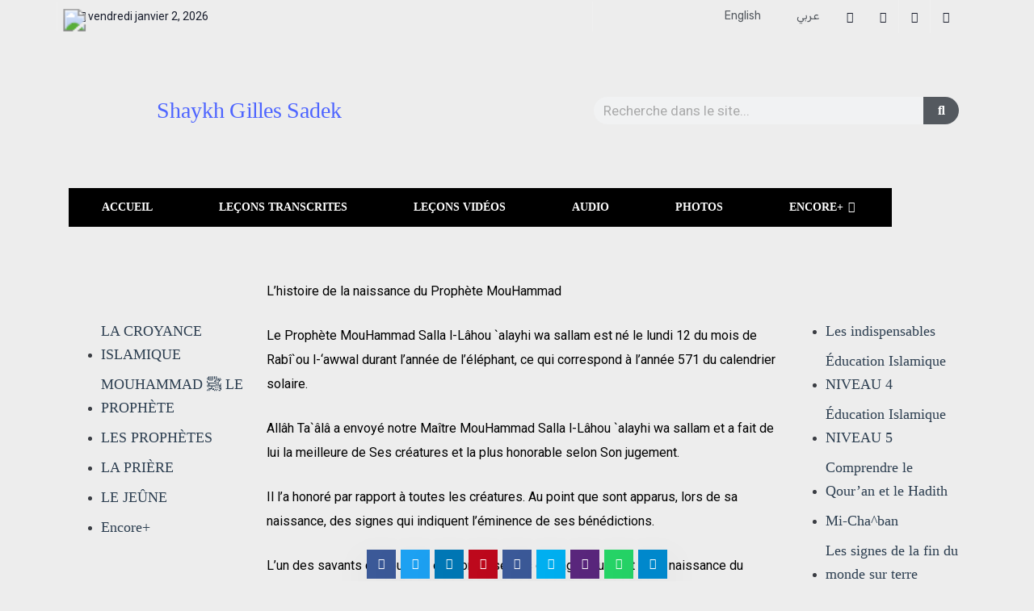

--- FILE ---
content_type: text/html; charset=UTF-8
request_url: https://fr.shaykhgillessadek.com/lhistoire-de-la-naissance-du-prophete-mouhammad/
body_size: 35372
content:
<!DOCTYPE html>
<html lang="fr-FR" class="" data-skin="light" prefix="og: https://ogp.me/ns#">
<head>
	<meta charset="UTF-8">
	<meta name="viewport" content="width=device-width, initial-scale=1.0"/>
		<link href="https://fonts.googleapis.com/css?family=Montserrat%3A400%2C700%2C900%7CZilla+Slab%3A400%2C700%2C900&display=swap" rel="stylesheet">    <meta name="viewport" content="width=device-width, initial-scale=1, maximum-scale=5">
    <meta name="description" content="L’histoire de la naissance du Prophète MouHammad" />
    
<!-- Optimisation des moteurs de recherche par Rank Math PRO - https://rankmath.com/ -->
<title>L’histoire de la naissance du Prophète MouHammad - Shaykh Gilles Sadek</title>
<meta name="description" content="L’histoire de la naissance du Prophète MouHammad"/>
<meta name="robots" content="index, follow, max-snippet:-1, max-video-preview:-1, max-image-preview:large"/>
<link rel="canonical" href="https://fr.shaykhgillessadek.com/lhistoire-de-la-naissance-du-prophete-mouhammad/" />
<meta property="og:locale" content="fr_FR" />
<meta property="og:type" content="article" />
<meta property="og:title" content="L’histoire de la naissance du Prophète MouHammad - Shaykh Gilles Sadek" />
<meta property="og:description" content="L’histoire de la naissance du Prophète MouHammad" />
<meta property="og:url" content="https://fr.shaykhgillessadek.com/lhistoire-de-la-naissance-du-prophete-mouhammad/" />
<meta property="og:site_name" content="Shaykh Gilles Sadek" />
<meta property="article:section" content="Fêter LE MAWLID" />
<meta property="og:updated_time" content="2022-02-12T22:04:23-05:00" />
<meta property="og:image" content="https://fr.shaykhgillessadek.com/wp-content/uploads/2021/03/logo-FOOTER-FR-SHG.png" />
<meta property="og:image:secure_url" content="https://fr.shaykhgillessadek.com/wp-content/uploads/2021/03/logo-FOOTER-FR-SHG.png" />
<meta property="og:image:width" content="800" />
<meta property="og:image:height" content="543" />
<meta property="og:image:alt" content="L’histoire de la naissance du Prophète MouHammad" />
<meta property="og:image:type" content="image/png" />
<meta property="article:published_time" content="2022-02-12T22:03:45-05:00" />
<meta property="article:modified_time" content="2022-02-12T22:04:23-05:00" />
<meta name="twitter:card" content="summary_large_image" />
<meta name="twitter:title" content="L’histoire de la naissance du Prophète MouHammad - Shaykh Gilles Sadek" />
<meta name="twitter:description" content="L’histoire de la naissance du Prophète MouHammad" />
<meta name="twitter:image" content="https://fr.shaykhgillessadek.com/wp-content/uploads/2021/03/logo-FOOTER-FR-SHG.png" />
<meta name="twitter:label1" content="Écrit par" />
<meta name="twitter:data1" content="الشيخ جيل صادق" />
<meta name="twitter:label2" content="Temps de lecture" />
<meta name="twitter:data2" content="7 minutes" />
<script type="application/ld+json" class="rank-math-schema-pro">{"@context":"https://schema.org","@graph":[{"@type":["Person","Organization"],"@id":"https://fr.shaykhgillessadek.com/#person","name":"admin","logo":{"@type":"ImageObject","@id":"https://fr.shaykhgillessadek.com/#logo","url":"https://fr.shaykhgillessadek.com/wp-content/uploads/2021/03/logo-FOOTER-FR-SHG.png","contentUrl":"https://fr.shaykhgillessadek.com/wp-content/uploads/2021/03/logo-FOOTER-FR-SHG.png","caption":"admin","inLanguage":"fr-FR","width":"2616","height":"1775"},"image":{"@type":"ImageObject","@id":"https://fr.shaykhgillessadek.com/#logo","url":"https://fr.shaykhgillessadek.com/wp-content/uploads/2021/03/logo-FOOTER-FR-SHG.png","contentUrl":"https://fr.shaykhgillessadek.com/wp-content/uploads/2021/03/logo-FOOTER-FR-SHG.png","caption":"admin","inLanguage":"fr-FR","width":"2616","height":"1775"}},{"@type":"WebSite","@id":"https://fr.shaykhgillessadek.com/#website","url":"https://fr.shaykhgillessadek.com","name":"admin","publisher":{"@id":"https://fr.shaykhgillessadek.com/#person"},"inLanguage":"fr-FR"},{"@type":"ImageObject","@id":"https://fr.shaykhgillessadek.com/wp-content/uploads/2021/03/logo-FOOTER-FR-SHG.png","url":"https://fr.shaykhgillessadek.com/wp-content/uploads/2021/03/logo-FOOTER-FR-SHG.png","width":"2616","height":"1775","inLanguage":"fr-FR"},{"@type":"WebPage","@id":"https://fr.shaykhgillessadek.com/lhistoire-de-la-naissance-du-prophete-mouhammad/#webpage","url":"https://fr.shaykhgillessadek.com/lhistoire-de-la-naissance-du-prophete-mouhammad/","name":"L\u2019histoire de la naissance du Proph\u00e8te MouHammad - Shaykh Gilles Sadek","datePublished":"2022-02-12T22:03:45-05:00","dateModified":"2022-02-12T22:04:23-05:00","isPartOf":{"@id":"https://fr.shaykhgillessadek.com/#website"},"primaryImageOfPage":{"@id":"https://fr.shaykhgillessadek.com/wp-content/uploads/2021/03/logo-FOOTER-FR-SHG.png"},"inLanguage":"fr-FR"},{"@type":"Person","@id":"https://fr.shaykhgillessadek.com/author/gilles-sadek/","name":"\u0627\u0644\u0634\u064a\u062e \u062c\u064a\u0644 \u0635\u0627\u062f\u0642","url":"https://fr.shaykhgillessadek.com/author/gilles-sadek/","image":{"@type":"ImageObject","@id":"https://secure.gravatar.com/avatar/132e400d96e48936e30a50f3257b0929?s=96&amp;d=mm&amp;r=g","url":"https://secure.gravatar.com/avatar/132e400d96e48936e30a50f3257b0929?s=96&amp;d=mm&amp;r=g","caption":"\u0627\u0644\u0634\u064a\u062e \u062c\u064a\u0644 \u0635\u0627\u062f\u0642","inLanguage":"fr-FR"}},{"@type":"BlogPosting","headline":"L\u2019histoire de la naissance du Proph\u00e8te MouHammad - Shaykh Gilles Sadek","datePublished":"2022-02-12T22:03:45-05:00","dateModified":"2022-02-12T22:04:23-05:00","articleSection":"F\u00eater LE MAWLID","author":{"@id":"https://fr.shaykhgillessadek.com/author/gilles-sadek/","name":"\u0627\u0644\u0634\u064a\u062e \u062c\u064a\u0644 \u0635\u0627\u062f\u0642"},"publisher":{"@id":"https://fr.shaykhgillessadek.com/#person"},"description":"L\u2019histoire de la naissance du Proph\u00e8te MouHammad","name":"L\u2019histoire de la naissance du Proph\u00e8te MouHammad - Shaykh Gilles Sadek","@id":"https://fr.shaykhgillessadek.com/lhistoire-de-la-naissance-du-prophete-mouhammad/#richSnippet","isPartOf":{"@id":"https://fr.shaykhgillessadek.com/lhistoire-de-la-naissance-du-prophete-mouhammad/#webpage"},"image":{"@id":"https://fr.shaykhgillessadek.com/wp-content/uploads/2021/03/logo-FOOTER-FR-SHG.png"},"inLanguage":"fr-FR","mainEntityOfPage":{"@id":"https://fr.shaykhgillessadek.com/lhistoire-de-la-naissance-du-prophete-mouhammad/#webpage"}}]}</script>
<!-- /Extension Rank Math WordPress SEO -->

<link rel="alternate" type="application/rss+xml" title="Shaykh Gilles Sadek &raquo; Flux" href="https://fr.shaykhgillessadek.com/feed/" />
		<!-- This site uses the Google Analytics by MonsterInsights plugin v8.3.4 - Using Analytics tracking - https://www.monsterinsights.com/ -->
							<script src="//www.googletagmanager.com/gtag/js?id=UA-220538753-1"  data-cfasync="false" data-wpfc-render="false" type="text/javascript" async></script>
			<script data-cfasync="false" data-wpfc-render="false" type="text/javascript">
				var mi_version = '8.3.4';
				var mi_track_user = true;
				var mi_no_track_reason = '';
				
								var disableStrs = [
															'ga-disable-UA-220538753-1',
									];

				/* Function to detect opted out users */
				function __gtagTrackerIsOptedOut() {
					for ( var index = 0; index < disableStrs.length; index++ ) {
						if ( document.cookie.indexOf( disableStrs[ index ] + '=true' ) > -1 ) {
							return true;
						}
					}

					return false;
				}

				/* Disable tracking if the opt-out cookie exists. */
				if ( __gtagTrackerIsOptedOut() ) {
					for ( var index = 0; index < disableStrs.length; index++ ) {
						window[ disableStrs[ index ] ] = true;
					}
				}

				/* Opt-out function */
				function __gtagTrackerOptout() {
					for ( var index = 0; index < disableStrs.length; index++ ) {
						document.cookie = disableStrs[ index ] + '=true; expires=Thu, 31 Dec 2099 23:59:59 UTC; path=/';
						window[ disableStrs[ index ] ] = true;
					}
				}

				if ( 'undefined' === typeof gaOptout ) {
					function gaOptout() {
						__gtagTrackerOptout();
					}
				}
								window.dataLayer = window.dataLayer || [];

				window.MonsterInsightsDualTracker = {
					helpers: {},
					trackers: {},
				};
				if ( mi_track_user ) {
					function __gtagDataLayer() {
						dataLayer.push( arguments );
					}

					function __gtagTracker( type, name, parameters ) {
						if (!parameters) {
							parameters = {};
						}

						if (parameters.send_to) {
							__gtagDataLayer.apply( null, arguments );
							return;
						}

						if ( type === 'event' ) {
							
															parameters.send_to = monsterinsights_frontend.ua;
								__gtagDataLayer( type, name, parameters );
													} else {
							__gtagDataLayer.apply( null, arguments );
						}
					}
					__gtagTracker( 'js', new Date() );
					__gtagTracker( 'set', {
						'developer_id.dZGIzZG' : true,
											} );
															__gtagTracker( 'config', 'UA-220538753-1', {"forceSSL":"true","link_attribution":"true"} );
										window.gtag = __gtagTracker;											(function () {
							/* https://developers.google.com/analytics/devguides/collection/analyticsjs/ */
							/* ga and __gaTracker compatibility shim. */
							var noopfn = function () {
								return null;
							};
							var newtracker = function () {
								return new Tracker();
							};
							var Tracker = function () {
								return null;
							};
							var p = Tracker.prototype;
							p.get = noopfn;
							p.set = noopfn;
							p.send = function (){
								var args = Array.prototype.slice.call(arguments);
								args.unshift( 'send' );
								__gaTracker.apply(null, args);
							};
							var __gaTracker = function () {
								var len = arguments.length;
								if ( len === 0 ) {
									return;
								}
								var f = arguments[len - 1];
								if ( typeof f !== 'object' || f === null || typeof f.hitCallback !== 'function' ) {
									if ( 'send' === arguments[0] ) {
										var hitConverted, hitObject = false, action;
										if ( 'event' === arguments[1] ) {
											if ( 'undefined' !== typeof arguments[3] ) {
												hitObject = {
													'eventAction': arguments[3],
													'eventCategory': arguments[2],
													'eventLabel': arguments[4],
													'value': arguments[5] ? arguments[5] : 1,
												}
											}
										}
										if ( 'pageview' === arguments[1] ) {
											if ( 'undefined' !== typeof arguments[2] ) {
												hitObject = {
													'eventAction': 'page_view',
													'page_path' : arguments[2],
												}
											}
										}
										if ( typeof arguments[2] === 'object' ) {
											hitObject = arguments[2];
										}
										if ( typeof arguments[5] === 'object' ) {
											Object.assign( hitObject, arguments[5] );
										}
										if ( 'undefined' !== typeof arguments[1].hitType ) {
											hitObject = arguments[1];
											if ( 'pageview' === hitObject.hitType ) {
												hitObject.eventAction = 'page_view';
											}
										}
										if ( hitObject ) {
											action = 'timing' === arguments[1].hitType ? 'timing_complete' : hitObject.eventAction;
											hitConverted = mapArgs( hitObject );
											__gtagTracker( 'event', action, hitConverted );
										}
									}
									return;
								}

								function mapArgs( args ) {
									var arg, hit = {};
									var gaMap = {
										'eventCategory': 'event_category',
										'eventAction': 'event_action',
										'eventLabel': 'event_label',
										'eventValue': 'event_value',
										'nonInteraction': 'non_interaction',
										'timingCategory': 'event_category',
										'timingVar': 'name',
										'timingValue': 'value',
										'timingLabel': 'event_label',
										'page' : 'page_path',
										'location' : 'page_location',
										'title' : 'page_title',
									};
									for ( arg in args ) {
																				if ( ! ( ! args.hasOwnProperty(arg) || ! gaMap.hasOwnProperty(arg) ) ) {
											hit[gaMap[arg]] = args[arg];
										} else {
											hit[arg] = args[arg];
										}
									}
									return hit;
								}

								try {
									f.hitCallback();
								} catch ( ex ) {
								}
							};
							__gaTracker.create = newtracker;
							__gaTracker.getByName = newtracker;
							__gaTracker.getAll = function () {
								return [];
							};
							__gaTracker.remove = noopfn;
							__gaTracker.loaded = true;
							window['__gaTracker'] = __gaTracker;
						})();
									} else {
										console.log( "" );
					( function () {
							function __gtagTracker() {
								return null;
							}
							window['__gtagTracker'] = __gtagTracker;
							window['gtag'] = __gtagTracker;
					} )();
									}
			</script>
				<!-- / Google Analytics by MonsterInsights -->
		<script type="text/javascript">
/* <![CDATA[ */
window._wpemojiSettings = {"baseUrl":"https:\/\/s.w.org\/images\/core\/emoji\/14.0.0\/72x72\/","ext":".png","svgUrl":"https:\/\/s.w.org\/images\/core\/emoji\/14.0.0\/svg\/","svgExt":".svg","source":{"concatemoji":"https:\/\/fr.shaykhgillessadek.com\/wp-includes\/js\/wp-emoji-release.min.js?ver=6.4.3"}};
/*! This file is auto-generated */
!function(i,n){var o,s,e;function c(e){try{var t={supportTests:e,timestamp:(new Date).valueOf()};sessionStorage.setItem(o,JSON.stringify(t))}catch(e){}}function p(e,t,n){e.clearRect(0,0,e.canvas.width,e.canvas.height),e.fillText(t,0,0);var t=new Uint32Array(e.getImageData(0,0,e.canvas.width,e.canvas.height).data),r=(e.clearRect(0,0,e.canvas.width,e.canvas.height),e.fillText(n,0,0),new Uint32Array(e.getImageData(0,0,e.canvas.width,e.canvas.height).data));return t.every(function(e,t){return e===r[t]})}function u(e,t,n){switch(t){case"flag":return n(e,"\ud83c\udff3\ufe0f\u200d\u26a7\ufe0f","\ud83c\udff3\ufe0f\u200b\u26a7\ufe0f")?!1:!n(e,"\ud83c\uddfa\ud83c\uddf3","\ud83c\uddfa\u200b\ud83c\uddf3")&&!n(e,"\ud83c\udff4\udb40\udc67\udb40\udc62\udb40\udc65\udb40\udc6e\udb40\udc67\udb40\udc7f","\ud83c\udff4\u200b\udb40\udc67\u200b\udb40\udc62\u200b\udb40\udc65\u200b\udb40\udc6e\u200b\udb40\udc67\u200b\udb40\udc7f");case"emoji":return!n(e,"\ud83e\udef1\ud83c\udffb\u200d\ud83e\udef2\ud83c\udfff","\ud83e\udef1\ud83c\udffb\u200b\ud83e\udef2\ud83c\udfff")}return!1}function f(e,t,n){var r="undefined"!=typeof WorkerGlobalScope&&self instanceof WorkerGlobalScope?new OffscreenCanvas(300,150):i.createElement("canvas"),a=r.getContext("2d",{willReadFrequently:!0}),o=(a.textBaseline="top",a.font="600 32px Arial",{});return e.forEach(function(e){o[e]=t(a,e,n)}),o}function t(e){var t=i.createElement("script");t.src=e,t.defer=!0,i.head.appendChild(t)}"undefined"!=typeof Promise&&(o="wpEmojiSettingsSupports",s=["flag","emoji"],n.supports={everything:!0,everythingExceptFlag:!0},e=new Promise(function(e){i.addEventListener("DOMContentLoaded",e,{once:!0})}),new Promise(function(t){var n=function(){try{var e=JSON.parse(sessionStorage.getItem(o));if("object"==typeof e&&"number"==typeof e.timestamp&&(new Date).valueOf()<e.timestamp+604800&&"object"==typeof e.supportTests)return e.supportTests}catch(e){}return null}();if(!n){if("undefined"!=typeof Worker&&"undefined"!=typeof OffscreenCanvas&&"undefined"!=typeof URL&&URL.createObjectURL&&"undefined"!=typeof Blob)try{var e="postMessage("+f.toString()+"("+[JSON.stringify(s),u.toString(),p.toString()].join(",")+"));",r=new Blob([e],{type:"text/javascript"}),a=new Worker(URL.createObjectURL(r),{name:"wpTestEmojiSupports"});return void(a.onmessage=function(e){c(n=e.data),a.terminate(),t(n)})}catch(e){}c(n=f(s,u,p))}t(n)}).then(function(e){for(var t in e)n.supports[t]=e[t],n.supports.everything=n.supports.everything&&n.supports[t],"flag"!==t&&(n.supports.everythingExceptFlag=n.supports.everythingExceptFlag&&n.supports[t]);n.supports.everythingExceptFlag=n.supports.everythingExceptFlag&&!n.supports.flag,n.DOMReady=!1,n.readyCallback=function(){n.DOMReady=!0}}).then(function(){return e}).then(function(){var e;n.supports.everything||(n.readyCallback(),(e=n.source||{}).concatemoji?t(e.concatemoji):e.wpemoji&&e.twemoji&&(t(e.twemoji),t(e.wpemoji)))}))}((window,document),window._wpemojiSettings);
/* ]]> */
</script>

<style id='wp-emoji-styles-inline-css' type='text/css'>

	img.wp-smiley, img.emoji {
		display: inline !important;
		border: none !important;
		box-shadow: none !important;
		height: 1em !important;
		width: 1em !important;
		margin: 0 0.07em !important;
		vertical-align: -0.1em !important;
		background: none !important;
		padding: 0 !important;
	}
</style>
<link rel='stylesheet' id='ctf_styles-css' href='https://fr.shaykhgillessadek.com/wp-content/plugins/custom-twitter-feeds-pro/css/ctf-styles.min.css?ver=1.14.1' type='text/css' media='all' />
<link rel='stylesheet' id='dashicons-css' href='https://fr.shaykhgillessadek.com/wp-includes/css/dashicons.min.css?ver=6.4.3' type='text/css' media='all' />
<link rel='stylesheet' id='xs-front-style-css' href='https://fr.shaykhgillessadek.com/wp-content/plugins/wp-social/assets/css/frontend.css?ver=3.0.1' type='text/css' media='all' />
<link rel='stylesheet' id='xs_login_font_login_css-css' href='https://fr.shaykhgillessadek.com/wp-content/plugins/wp-social/assets/css/font-icon.css?ver=3.0.1' type='text/css' media='all' />
<link rel='stylesheet' id='cff-css' href='https://fr.shaykhgillessadek.com/wp-content/plugins/custom-facebook-feed-pro/assets/css/cff-style.css?ver=4.0.5' type='text/css' media='all' />
<link rel='stylesheet' id='exad-hf-style-css' href='https://fr.shaykhgillessadek.com/wp-content/plugins/exclusive-addons-elementor-pro/assets/css/exad-header-footer.css?ver=1.4.2' type='text/css' media='all' />
<link rel='stylesheet' id='elementor-icons-css' href='https://fr.shaykhgillessadek.com/wp-content/plugins/elementor/assets/lib/eicons/css/elementor-icons.min.css?ver=5.29.0' type='text/css' media='all' />
<link rel='stylesheet' id='elementor-frontend-css' href='https://fr.shaykhgillessadek.com/wp-content/plugins/elementor/assets/css/frontend-lite.min.css?ver=3.20.1' type='text/css' media='all' />
<link rel='stylesheet' id='swiper-css' href='https://fr.shaykhgillessadek.com/wp-content/plugins/elementor/assets/lib/swiper/v8/css/swiper.min.css?ver=8.4.5' type='text/css' media='all' />
<link rel='stylesheet' id='elementor-post-34-css' href='https://fr.shaykhgillessadek.com/wp-content/uploads/elementor/css/post-34.css?ver=1710359179' type='text/css' media='all' />
<link rel='stylesheet' id='cffstyles-css' href='https://fr.shaykhgillessadek.com/wp-content/plugins/custom-facebook-feed-pro/assets/css/cff-style.min.css?ver=4.0.5' type='text/css' media='all' />
<link rel='stylesheet' id='elementor-pro-css' href='https://fr.shaykhgillessadek.com/wp-content/plugins/elementor-pro/assets/css/frontend-lite.min.css?ver=3.20.0' type='text/css' media='all' />
<link rel='stylesheet' id='uael-frontend-css' href='https://fr.shaykhgillessadek.com/wp-content/plugins/ultimate-elementor/assets/min-css/uael-frontend.min.css?ver=1.36.25' type='text/css' media='all' />
<link rel='stylesheet' id='cotton-css' href='https://fr.shaykhgillessadek.com/wp-content/plugins/elementskit/modules/mouse-cursor/assets/css/style.css?ver=3.5.0' type='text/css' media='all' />
<link rel='stylesheet' id='elementor-global-css' href='https://fr.shaykhgillessadek.com/wp-content/uploads/elementor/css/global.css?ver=1710359183' type='text/css' media='all' />
<link rel='stylesheet' id='elementor-post-57969-css' href='https://fr.shaykhgillessadek.com/wp-content/uploads/elementor/css/post-57969.css?ver=1711070552' type='text/css' media='all' />
<link rel='stylesheet' id='exad-pro-main-style-css' href='https://fr.shaykhgillessadek.com/wp-content/plugins/exclusive-addons-elementor-pro/assets/css/exad-pro-styles.min.css?ver=6.4.3' type='text/css' media='all' />
<link rel='stylesheet' id='exad-slick-css' href='https://fr.shaykhgillessadek.com/wp-content/plugins/exclusive-addons-for-elementor/assets/vendor/css/slick.min.css?ver=6.4.3' type='text/css' media='all' />
<link rel='stylesheet' id='exad-slick-theme-css' href='https://fr.shaykhgillessadek.com/wp-content/plugins/exclusive-addons-for-elementor/assets/vendor/css/slick-theme.min.css?ver=6.4.3' type='text/css' media='all' />
<link rel='stylesheet' id='exad-image-hover-css' href='https://fr.shaykhgillessadek.com/wp-content/plugins/exclusive-addons-for-elementor/assets/vendor/css/imagehover.css?ver=6.4.3' type='text/css' media='all' />
<link rel='stylesheet' id='exad-main-style-css' href='https://fr.shaykhgillessadek.com/wp-content/plugins/exclusive-addons-for-elementor/assets/css/exad-styles.min.css?ver=6.4.3' type='text/css' media='all' />
<link rel='stylesheet' id='elementor-icons-ekiticons-css' href='https://fr.shaykhgillessadek.com/wp-content/plugins/elementskit-lite/modules/elementskit-icon-pack/assets/css/ekiticons.css?ver=3.0.6' type='text/css' media='all' />
<link rel='stylesheet' id='elementskit-parallax-style-css' href='https://fr.shaykhgillessadek.com/wp-content/plugins/elementskit/modules/parallax/assets/css/style.css?ver=3.5.0' type='text/css' media='all' />
<link rel='stylesheet' id='qoxag-icon-css' href='https://fr.shaykhgillessadek.com/wp-content/themes/qoxag/assets/css/public/icon.css?ver=2.0.0' type='text/css' media='all' />
<link rel='stylesheet' id='qoxag-print-css' href='https://fr.shaykhgillessadek.com/wp-content/themes/qoxag/assets/css/public/print.css?ver=2.0.0' type='text/css' media='all' />
<link rel='stylesheet' id='qoxag-style-css' href='https://fr.shaykhgillessadek.com/wp-content/themes/qoxag/assets/css/public/style.css?ver=2.0.0' type='text/css' media='all' />
<style id='qoxag-style-inline-css' type='text/css'>

      html.fonts-loaded h1{
         font-family: Zilla Slab, sans-serif;font-size:36px;
      }

      html.fonts-loaded h2{
            font-family: Zilla Slab, sans-serif;color:#161B2A;font-size:30px;
      }

      html.fonts-loaded h3{
            font-family: Zilla Slab, sans-serif;color:#161B2A;font-size:24px;
      }

      html.fonts-loaded h4{
            font-family: Zilla Slab, sans-serif;font-size:18px;
      }

      html.fonts-loaded h5{
            font-family: Zilla Slab, sans-serif;font-size:16px;
      }

      html.fonts-loaded h6{
            font-family: Zilla Slab, sans-serif;font-size:14px;
      }

      body{
         background:#ffffff;         
      }

      html.fonts-loaded body {
         font-family: Montserrat, sans-serif;color:#3a3d43;line-height:1.3333333333333;font-size:15px;
      }
      
      body.body-box-layout{ 
         background-image:url();;
         background-repeat: no-repeat;
         background-position: center;
         background-size: cover;
         background-attachment: fixed;
      }

      .logo-area .site-title a,
      .logo-area .site-desc{
         color:#042842;
      }

      .qoxag_progress_container .progress-bar,
      .progress-container .progress-bar{
         background: #ffffff;
      }

      .post .entry-header .entry-title a:hover,
      .sidebar ul li a:hover,
      .xs-footer-section ul li a:hover,
      .post-meta a:hover,
      .header .navbar-light .navbar-nav li a:hover {
         color:  #042842;
      }

      .tag-lists a:hover, .tagcloud a:hover,
      .sticky.post .meta-featured-post,
      .widget-title:before,
      .xs-custom-widget > h5:before,
      .block-title.title-border .title-bg,
      .block-title.title-border .title-bg::before ,
      .owl-next, .owl-prev,
      .header .navbar-light .navbar-nav>li.active>a:before,
      .main-slider .owl-prev.disabled,
      .owl-dots:before,
      .featured-tab-item .nav-tabs .nav-link.active:before,
      .owl-theme .owl-dots .owl-dot.active span,
      .ts-footer .widget-title:before,
      .main-slider .owl-next:hover, .main-slider .owl-prev:hover,
      .sidebar .widget.widget_search .input-group-btn, .xs-footer-section .widget.widget_search .input-group-btn,
      .banner-solid,
      .pagination li.active a,
      .wp-block-button:not(.is-style-outline) .wp-block-button__link,
      .wp-block-button .wp-block-button__link:not(.has-background),
      .wp-block-file .wp-block-file__button,
      .back_to_top > a,
      .ekit-wid-con .elementskit-btn,
      .metform-btn,
      .post-navigation-item:hover,
      .recipe-meta-wrapper .print-share-btns a.print-btn,
      .xs-review-box .xs-review .xs-btn,
      .post-next .post-navigation-item,
      .post .meta-featured-post::after {
         background:#042842;
      }

      .post .meta-featured-post::before {
         border-top-color: #042842;
         border-left-color: #042842;
         border-right-color: #042842;
      }

      .pagination li.active a:hover,
      .wp-block-button:not(.is-style-outline) .wp-block-button__link:hover,
      .ekit-wid-con .elementskit-btn:hover,
      .metform-btn,
      .wp-block-file .wp-block-file__button:hover {
         background:#161B2A;
      }

      .header-btn {
         background: linear-gradient(90deg,#042842 0,#161B2A 100%);
      }

      .header-btn::before {
         box-shadow: 0 15px 25px 0 #042842;
      }

      .is-style-outline .wp-block-button__link:hover,
      .wp-block-button.is-style-outline .wp-block-button__link:active:not(.has-text-color):hover,
      .wp-block-button.is-style-outline .wp-block-button__link:focus:not(.has-text-color):hover,
      .wp-block-button.is-style-outline .wp-block-button__link:not(.has-text-color):hover,
      .breadcrumb>li a:hover {
         color: #161B2A;
      }

      .wp-block-button.is-style-outline .wp-block-button__link:active:not(.has-text-color),
      .wp-block-button.is-style-outline .wp-block-button__link:focus:not(.has-text-color),
      .wp-block-button.is-style-outline .wp-block-button__link:not(.has-text-color),
      .navbar-nav .nav-link:hover,
      .dropdown-item.active,
      .dropdown-item:active,
      .navbar-nav .dropdown-menu li:hover>a,
      .xs-recent-post-widget .widget-post .entry-title>a:hover {
         color: #042842;
      }

      .tag-lists a:hover, .tagcloud a:hover,
      .post-navigation-item:hover,
      .owl-theme .owl-dots .owl-dot.active span,
      .woocommerce-message,
      .woocommerce-info{
         border-color: #042842;
      }

      .block-title.title-border .title-bg::after{
         border-left-color: #042842;
      }

      .block-title.title-border{
         border-bottom-color: #042842;
      }

      .banner-title, .xs-jumbotron-title{
         color: #ffffff;
      }     

      .details-banner .banner-title{
         color: #ffffff;
      }
    
      .page-banner .banner-title{
         color: #ffffff;
      }

      .woo-banner .banner-title{
         color: #ffffff;
      }
      
      .comments-list .comment-author a:hover,
      .comments-list .comment-reply-link:hover,
      .post-title a:hover,
      .copyright-area a:hover,
      .featured-tab-item .nav-tabs .nav-link.active .tab-head>span.tab-text-title,
      .social-links li a:hover,
      .comment-author cite a:hover,
      .woocommerce div.product p.price,
      .woocommerce table.cart .product-name a,
      .woocommerce-message::before,
      .woocommerce-info::before 
       {
         color:#042842;
      }

      .woocommerce div.product form.cart .button:hover,
      .woocommerce.single-product span.onsale,
      .woocommerce ul.products li.product .button,
      .woocommerce ul.products li.product .onsale,
      .woocommerce table.cart td.actions button.button,
      .woocommerce .checkout-button.button.alt.wc-forward,
      .woocommerce a.button,
      .woocommerce button.button.alt {
         background-color:#042842;
      }

      .btn-primary,
      .xs-btn {
         background:  #042842;
      }

      .sidebar .widget .widget-title:before {
         background: #042842;
      }

      .xs-footer{
         background-color:   #f8f8fc;
         padding-top: 100px;
         padding-bottom: 100px;
      }

      .xs-footer .footer-widget,
      .xs-footer .footer-widget li,
      .xs-footer .footer-widget p{
         color: #666666;
      }

      .xs-footer .footer-widget a{
         color: #666666;
      }

      .xs-footer .widget-title{
         color: #142355;
      }

      .copy-right{
         background-color:   #09090a;
      }
      
      .copyright-text{
         color: #ffffff;
      }
   
</style>
<link rel='stylesheet' id='awesome-gallery-css' href='https://fr.shaykhgillessadek.com/wp-content/plugins/awesome-gallery/assets/css/awesome-gallery.css?ver=2.2.3' type='text/css' media='all' />
<link rel='stylesheet' id='parent-style-css' href='https://fr.shaykhgillessadek.com/wp-content/themes/qoxag-child/style.css?ver=6.4.3' type='text/css' media='all' />
<link rel='stylesheet' id='ekit-widget-styles-css' href='https://fr.shaykhgillessadek.com/wp-content/plugins/elementskit-lite/widgets/init/assets/css/widget-styles.css?ver=3.0.6' type='text/css' media='all' />
<link rel='stylesheet' id='ekit-widget-styles-pro-css' href='https://fr.shaykhgillessadek.com/wp-content/plugins/elementskit/widgets/init/assets/css/widget-styles-pro.css?ver=3.5.0' type='text/css' media='all' />
<link rel='stylesheet' id='ekit-responsive-css' href='https://fr.shaykhgillessadek.com/wp-content/plugins/elementskit-lite/widgets/init/assets/css/responsive.css?ver=3.0.6' type='text/css' media='all' />
<link rel='stylesheet' id='google-fonts-1-css' href='https://fonts.googleapis.com/css?family=Roboto%3A100%2C100italic%2C200%2C200italic%2C300%2C300italic%2C400%2C400italic%2C500%2C500italic%2C600%2C600italic%2C700%2C700italic%2C800%2C800italic%2C900%2C900italic%7CRoboto+Slab%3A100%2C100italic%2C200%2C200italic%2C300%2C300italic%2C400%2C400italic%2C500%2C500italic%2C600%2C600italic%2C700%2C700italic%2C800%2C800italic%2C900%2C900italic&#038;display=auto&#038;ver=6.4.3' type='text/css' media='all' />
<link rel='stylesheet' id='google-earlyaccess-2-css' href='https://fonts.googleapis.com/earlyaccess/droidarabickufi.css?ver=6.4.3' type='text/css' media='all' />
<link rel='stylesheet' id='elementor-icons-shared-0-css' href='https://fr.shaykhgillessadek.com/wp-content/plugins/elementor/assets/lib/font-awesome/css/fontawesome.min.css?ver=5.15.3' type='text/css' media='all' />
<link rel='stylesheet' id='elementor-icons-fa-solid-css' href='https://fr.shaykhgillessadek.com/wp-content/plugins/elementor/assets/lib/font-awesome/css/solid.min.css?ver=5.15.3' type='text/css' media='all' />
<link rel="preconnect" href="https://fonts.gstatic.com/" crossorigin><script type="text/javascript" src="https://fr.shaykhgillessadek.com/wp-includes/js/jquery/jquery.min.js?ver=3.7.1" id="jquery-core-js"></script>
<script type="text/javascript" src="https://fr.shaykhgillessadek.com/wp-includes/js/jquery/jquery-migrate.min.js?ver=3.4.1" id="jquery-migrate-js"></script>
<script type="text/javascript" src="https://fr.shaykhgillessadek.com/wp-content/plugins/wp-file-download/app/includes/elementor/assets/js/jquery.elementor.widgets.js?ver=5.4.2" id="jquery-elementor-widgets-js"></script>
<script type="text/javascript" id="monsterinsights-frontend-script-js-extra">
/* <![CDATA[ */
var monsterinsights_frontend = {"js_events_tracking":"true","download_extensions":"doc,pdf,ppt,zip,xls,docx,pptx,xlsx","inbound_paths":"[{\"path\":\"\\\/go\\\/\",\"label\":\"affiliate\"},{\"path\":\"\\\/recommend\\\/\",\"label\":\"affiliate\"}]","home_url":"https:\/\/fr.shaykhgillessadek.com","hash_tracking":"false","ua":"UA-220538753-1","v4_id":""};
/* ]]> */
</script>
<script type="text/javascript" src="https://fr.shaykhgillessadek.com/wp-content/plugins/google-analytics-premium/assets/js/frontend-gtag.min.js?ver=8.3.4" id="monsterinsights-frontend-script-js"></script>
<script type="text/javascript" id="xs_front_main_js-js-extra">
/* <![CDATA[ */
var rest_config = {"rest_url":"https:\/\/fr.shaykhgillessadek.com\/wp-json\/","nonce":"fb4439a533","insta_enabled":""};
/* ]]> */
</script>
<script type="text/javascript" src="https://fr.shaykhgillessadek.com/wp-content/plugins/wp-social/assets/js/front-main.js?ver=3.0.1" id="xs_front_main_js-js"></script>
<script type="text/javascript" id="xs_social_custom-js-extra">
/* <![CDATA[ */
var rest_api_conf = {"siteurl":"https:\/\/fr.shaykhgillessadek.com","nonce":"fb4439a533","root":"https:\/\/fr.shaykhgillessadek.com\/wp-json\/"};
var wsluFrontObj = {"resturl":"https:\/\/fr.shaykhgillessadek.com\/wp-json\/","rest_nonce":"fb4439a533"};
/* ]]> */
</script>
<script type="text/javascript" src="https://fr.shaykhgillessadek.com/wp-content/plugins/wp-social/assets/js/social-front.js?ver=6.4.3" id="xs_social_custom-js"></script>
<script type="text/javascript" src="https://fr.shaykhgillessadek.com/wp-content/plugins/wp-ultimate-review/assets/public/script/content-page.js?ver=2.3.1" id="wur_review_content_script-js"></script>
<script type="text/javascript" src="https://fr.shaykhgillessadek.com/wp-content/plugins/elementskit/modules/parallax/assets/js/jarallax.js?ver=3.5.0" id="jarallax-js"></script>
<link rel="https://api.w.org/" href="https://fr.shaykhgillessadek.com/wp-json/" /><link rel="alternate" type="application/json" href="https://fr.shaykhgillessadek.com/wp-json/wp/v2/posts/57969" /><link rel="EditURI" type="application/rsd+xml" title="RSD" href="https://fr.shaykhgillessadek.com/xmlrpc.php?rsd" />
<meta name="generator" content="WordPress 6.4.3" />
<link rel='shortlink' href='https://fr.shaykhgillessadek.com/?p=57969' />
<link rel="alternate" type="application/json+oembed" href="https://fr.shaykhgillessadek.com/wp-json/oembed/1.0/embed?url=https%3A%2F%2Ffr.shaykhgillessadek.com%2Flhistoire-de-la-naissance-du-prophete-mouhammad%2F" />
<link rel="alternate" type="text/xml+oembed" href="https://fr.shaykhgillessadek.com/wp-json/oembed/1.0/embed?url=https%3A%2F%2Ffr.shaykhgillessadek.com%2Flhistoire-de-la-naissance-du-prophete-mouhammad%2F&#038;format=xml" />
<!-- Custom Facebook Feed JS vars -->
<script type="text/javascript">
var cffsiteurl = "https://fr.shaykhgillessadek.com/wp-content/plugins";
var cffajaxurl = "https://fr.shaykhgillessadek.com/wp-admin/admin-ajax.php";


var cfflinkhashtags = "false";
</script>
<meta name="generator" content="Elementor 3.20.1; features: e_optimized_assets_loading, e_optimized_css_loading, additional_custom_breakpoints, block_editor_assets_optimize, e_image_loading_optimization; settings: css_print_method-external, google_font-enabled, font_display-auto">

			<script type="text/javascript">
				var elementskit_module_parallax_url = "https://fr.shaykhgillessadek.com/wp-content/plugins/elementskit/modules/parallax/"
			</script>
				<style type="text/css" id="wp-custom-css">
			.qoxag-authors .posts-link{
	font-weight: 500;
}
.blog-single .post .post-meta span i{
	color: #666F82;
}

.ts-border-transparent .ekit-heading--title::before{
	background: #F4F4FB;
}
.post-meta span{
	text-transform: capitalize;
}

.qoxag-main-slider-container .qoxag-grid-single.thumb-bg h3.post-heading {
    max-width: 750px;
}
.format-icons{
	z-index: 1;
}

.post-single h3{
	margin-bottom: 10px
}

.sidebar .widget .widget-title{
	padding-bottom: 0;
}
.sidebar .widget .widget-title::before{
	display: none;
}
.not-found .input-group{
	display: flex;
}
.not-found  .search-button{
	color: #fff;
}

/* Home 3 css */

.bg-post .first-block .qoxag-grid-single .post-content {
width: auto;
height: auto;
bottom: 0;
}

.grid-content-bg .post-content{
    left: 0;
    right: 0;
    margin: 0 auto;
	bottom:0;
	width:90% !important;
	    height: 50% !important;
border-radius: 8px 8px 0 0;
}
.awesome-weather-wrap div{
	border-radius:8px !important;
}
.ts-trending-2 .swiper-button-prev{
	top: 38% !important;
    right: -20px !important;
    left: auto !important;
}
.ts-trending-2 .swiper-button-next{
top: 65% !important;
    right: -20px !important;
}
.ts-border-block .qoxag-post-block .first-block .qoxag-grid-single{
	border-style: solid;
    border-width: 0px 8px 8px 0px;
    border-color: #4E65FF;
}
	.awe-weather-bubble {
    display: none;
}
@media (max-width:1024px){
	.ts-trending-2 .swiper-button-next,
	.ts-trending-2 .swiper-button-prev{
		display:none;
	}

	.grid-content-bg .qoxag-grid-single.thumb-bg .post-content{
		background-image: none !important;
	}
}

.qoxag-photo-gallery .gallery-item a:hover img{
	    filter: opacity(100%);
}
.ts-bg-block .first-block .qoxag-grid-single .post-content {
	width: auto;
	height: auto;
	bottom: 0;
}

/* blog single */
.entry-content a{
	text-decoration: underline;
}

@media (min-width: 768px){
	.comment-content > p, 
	.entry-content > p {
    margin-bottom: 20px;
	}
}
@media (min-width: 1200px){
	.post-header h1 {
			font-size: 51px;
			line-height: 54px;
			margin-bottom: 30px;
	}
	.post-single .entry-content h2{
		font-size: 38px;
		line-height: 40px;
	}
}

.blog-single .entry-content .wp-block-quote {
    background: transparent;
    position: relative;
    border-bottom: 4px solid #FF2953;
}
.blog-single .entry-content .wp-block-quote p {
    color: #161B2A;
    font-size: 28px;
    line-height: 34px;
}
.blog-single .entry-content .wp-block-quote::before {
    position: absolute;
    content: '\f10d';
    left: 0;
    top: 30px;
    font-family: 'Font Awesome 5 Free';
    font-size: 25px;
    color: #f00;
}

.qoxag-grid-single .post-thumbnail{
	position: relative;
}


/* Home two header css */
.qoxag-header-search .input-group-append {
    right: -10px;
    top: 0px;
}

.format-icons i {
    margin-right: 0px;
}
.blog-single .category-single-post {
    display: none;
}
.single-post .category-wrapper {
    margin-bottom: 0;
}
.blog-single h1{
	line-height: 1.1
}
.blog-single .wp-block-image .alignleft{
	margin-bottom: 10px;
}
.blog-single .nobanner-breadcrumb .breadcrumb li a {
	color: #202020;
}


/* Thumbnail Image */
.elementor-element-7564892d .widget a img{
	transform:scale(1.14);
	display:inline-block;
	min-height:35px;
}

/* Thumbnail Image */
.elementor-element-7564892d .widget .wp-image-48600{
	transform:scale(1.03);
	display:inline-block;
	min-height:35px;
	
}

/* Thumbnail Image */
.elementor-element-7564892d .widget .wp-image-48617{
	transform:scale(1.11);
	display:inline-block;
	min-height:34px;
}		</style>
		</head>
<body class="post-template post-template-elementor_header_footer single single-post postid-57969 single-format-standard non-logged-in exad-hf-template-qoxag exad-hf-stylesheet-qoxag-child exclusive-addons-elementor sidebar-inactive elementor-default elementor-template-full-width elementor-kit-34 elementor-page elementor-page-57969">
<div class="ekit-template-content-markup ekit-template-content-header ekit-template-content-theme-support">
		<div data-elementor-type="wp-post" data-elementor-id="10068" class="elementor elementor-10068" data-elementor-post-type="elementskit_template">
						<section class="elementor-section elementor-top-section elementor-element elementor-element-5eb41e3 elementor-section-boxed elementor-section-height-default elementor-section-height-default" data-id="5eb41e3" data-element_type="section">
						<div class="elementor-container elementor-column-gap-default">
					<div class="elementor-column elementor-col-33 elementor-top-column elementor-element elementor-element-cec43a2" data-id="cec43a2" data-element_type="column">
			<div class="elementor-widget-wrap elementor-element-populated">
						<div class="elementor-element elementor-element-af1dfc6 elementor-widget elementor-widget-date-time" data-id="af1dfc6" data-element_type="widget" data-settings="{&quot;ekit_we_effect_on&quot;:&quot;none&quot;}" data-widget_type="date-time.default">
				<div class="elementor-widget-container">
			<div class="qoxag-date">
       <span>
        <i aria-hidden="true" class="far fa-calendar-alt"></i>        vendredi janvier 2, 2026        
       </span>
</div>		</div>
				</div>
					</div>
		</div>
				<div class="elementor-column elementor-col-66 elementor-top-column elementor-element elementor-element-a2de226" data-id="a2de226" data-element_type="column">
			<div class="elementor-widget-wrap elementor-element-populated">
						<div class="elementor-element elementor-element-b2fe3a4 elementor-widget__width-auto elementor-hidden-phone elementor-align-center elementor-widget elementor-widget-elementskit-page-list" data-id="b2fe3a4" data-element_type="widget" data-settings="{&quot;ekit_we_effect_on&quot;:&quot;none&quot;}" data-widget_type="elementskit-page-list.default">
				<div class="elementor-widget-container">
			<div class="ekit-wid-con" >		<div class="elementor-icon-list-items  elementor-inline-items">
								<div class="elementor-icon-list-item   ">
						<a class="elementor-repeater-item-54373df ekit_badge_left" href="http://en.shaykhgillessadek.com/" target="_blank">
							<div class="ekit_page_list_content">
																<span class="elementor-icon-list-text">
									<span class="ekit_page_list_title_title">English</span>
																	</span>
							</div>
													</a>
					</div>
									<div class="elementor-icon-list-item   ">
						<a class="elementor-repeater-item-df70005 ekit_badge_left" href="https://shaykhgillessadek.com" target="_blank">
							<div class="ekit_page_list_content">
																<span class="elementor-icon-list-text">
									<span class="ekit_page_list_title_title">عربي</span>
																	</span>
							</div>
													</a>
					</div>
						</div>
		</div>		</div>
				</div>
				<div class="elementor-element elementor-element-5ca4af5 elementor-widget__width-auto elementor-widget elementor-widget-elementskit-social-media" data-id="5ca4af5" data-element_type="widget" data-settings="{&quot;ekit_we_effect_on&quot;:&quot;none&quot;}" data-widget_type="elementskit-social-media.default">
				<div class="elementor-widget-container">
			<div class="ekit-wid-con" >			 <ul class="ekit_social_media">
														<li class="elementor-repeater-item-ff1a6e1">
					    <a
						href="#" aria-label="Facebook" class="facebook" >
														
							<i aria-hidden="true" class="xts-icon xts-facebook"></i>									
                                                                                                            </a>
                    </li>
                    														<li class="elementor-repeater-item-a79c100">
					    <a
						href="#" aria-label="Twitter" class="twitter" >
														
							<i aria-hidden="true" class="xts-icon xts-twitter"></i>									
                                                                                                            </a>
                    </li>
                    														<li class="elementor-repeater-item-91cbfc7">
					    <a
						href="#" aria-label="instagram" class="instagram" >
														
							<i aria-hidden="true" class="xts-icon xts-instagram"></i>									
                                                                                                            </a>
                    </li>
                    														<li class="elementor-repeater-item-5f3810a">
					    <a
						href="#" aria-label="LinkedIn" class="linkedin" >
														
							<i aria-hidden="true" class="xts-icon xts-linkedin"></i>									
                                                                                                            </a>
                    </li>
                    							</ul>
		</div>		</div>
				</div>
					</div>
		</div>
					</div>
		</section>
				<section class="elementor-section elementor-top-section elementor-element elementor-element-d3bc855 elementor-hidden-tablet elementor-hidden-phone elementor-section-boxed elementor-section-height-default elementor-section-height-default" data-id="d3bc855" data-element_type="section">
						<div class="elementor-container elementor-column-gap-default">
					<div class="elementor-column elementor-col-66 elementor-top-column elementor-element elementor-element-33c48b3" data-id="33c48b3" data-element_type="column">
			<div class="elementor-widget-wrap elementor-element-populated">
						<div class="elementor-element elementor-element-01e2b24 elementor-widget elementor-widget-site-logo" data-id="01e2b24" data-element_type="widget" data-settings="{&quot;ekit_we_effect_on&quot;:&quot;none&quot;}" data-widget_type="site-logo.default">
				<div class="elementor-widget-container">
			<div class="qoxag-widget-logo logo">
    <a href="https://fr.shaykhgillessadek.com/">
        <img width="286" height="115" class="dark" src="https://fr.shaykhgillessadek.com/wp-content/uploads/2021/11/website-logo-FR-SHG.png" alt="Shaykh Gilles Sadek">

        <img width="286" height="115" class="light" src="https://fr.shaykhgillessadek.com/wp-content/uploads/2021/11/website-logo-FR-SHG.png" alt="Shaykh Gilles Sadek">
    </a>
</div>		</div>
				</div>
					</div>
		</div>
				<div class="elementor-column elementor-col-33 elementor-top-column elementor-element elementor-element-e486243" data-id="e486243" data-element_type="column">
			<div class="elementor-widget-wrap elementor-element-populated">
						<div class="elementor-element elementor-element-1da5f91 elementor-search-form--skin-classic elementor-search-form--button-type-icon elementor-search-form--icon-search elementor-widget elementor-widget-search-form" data-id="1da5f91" data-element_type="widget" data-settings="{&quot;skin&quot;:&quot;classic&quot;,&quot;ekit_we_effect_on&quot;:&quot;none&quot;}" data-widget_type="search-form.default">
				<div class="elementor-widget-container">
			<link rel="stylesheet" href="https://fr.shaykhgillessadek.com/wp-content/plugins/elementor-pro/assets/css/widget-theme-elements.min.css">		<search role="search">
			<form class="elementor-search-form" action="https://fr.shaykhgillessadek.com" method="get">
												<div class="elementor-search-form__container">
					<label class="elementor-screen-only" for="elementor-search-form-1da5f91">Search</label>

					
					<input id="elementor-search-form-1da5f91" placeholder="Recherche dans le site..." class="elementor-search-form__input" type="search" name="s" value="">
					
											<button class="elementor-search-form__submit" type="submit" aria-label="Search">
															<i aria-hidden="true" class="fas fa-search"></i>								<span class="elementor-screen-only">Search</span>
													</button>
					
									</div>
			</form>
		</search>
				</div>
				</div>
					</div>
		</div>
					</div>
		</section>
				<section class="elementor-section elementor-top-section elementor-element elementor-element-f6215c3 elementor-section-stretched elementor-section-boxed elementor-section-height-default elementor-section-height-default" data-id="f6215c3" data-element_type="section" data-settings="{&quot;stretch_section&quot;:&quot;section-stretched&quot;}">
						<div class="elementor-container elementor-column-gap-default">
					<div class="elementor-column elementor-col-100 elementor-top-column elementor-element elementor-element-d2846b7" data-id="d2846b7" data-element_type="column">
			<div class="elementor-widget-wrap elementor-element-populated">
						<div class="elementor-element elementor-element-ede5524 elementor-widget-tablet__width-auto elementor-hidden-desktop elementor-widget elementor-widget-site-logo" data-id="ede5524" data-element_type="widget" data-settings="{&quot;ekit_we_effect_on&quot;:&quot;none&quot;}" data-widget_type="site-logo.default">
				<div class="elementor-widget-container">
			<div class="qoxag-widget-logo logo">
    <a href="https://fr.shaykhgillessadek.com/">
        <img width="286" height="115" class="dark" src="https://fr.shaykhgillessadek.com/wp-content/uploads/2021/11/website-logo-FR-SHG.png" alt="Shaykh Gilles Sadek">

        <img width="286" height="115" class="light" src="https://fr.shaykhgillessadek.com/wp-content/uploads/2021/11/website-logo-FR-SHG.png" alt="Shaykh Gilles Sadek">
    </a>
</div>		</div>
				</div>
				<div class="elementor-element elementor-element-1597f3ba elementor-widget__width-auto elementor-widget elementor-widget-ekit-nav-menu" data-id="1597f3ba" data-element_type="widget" data-settings="{&quot;ekit_we_effect_on&quot;:&quot;none&quot;}" data-widget_type="ekit-nav-menu.default">
				<div class="elementor-widget-container">
			<div class="ekit-wid-con ekit_menu_responsive_tablet" data-hamburger-icon="xts-icon xts-menu" data-hamburger-icon-type="icon" data-responsive-breakpoint="1024">            <button class="elementskit-menu-hamburger elementskit-menu-toggler"  type="button" aria-label="hamburger-icon">
                <i aria-hidden="true" class="ekit-menu-icon xts-icon xts-menu"></i>            </button>
            <div id="ekit-megamenu-main-bar-menu" class="elementskit-menu-container elementskit-menu-offcanvas-elements elementskit-navbar-nav-default ekit-nav-menu-one-page-no ekit-nav-dropdown-hover"><ul id="menu-main-bar-menu" class="elementskit-navbar-nav elementskit-menu-po-center submenu-click-on-icon"><li id="menu-item-35797" class="menu-item menu-item-type-post_type menu-item-object-page menu-item-home menu-item-35797 nav-item elementskit-mobile-builder-content" data-vertical-menu=750px><a href="https://fr.shaykhgillessadek.com/" class="ekit-menu-nav-link">Accueil</a></li>
<li id="menu-item-62690" class="menu-item menu-item-type-post_type menu-item-object-page menu-item-62690 nav-item elementskit-mobile-builder-content" data-vertical-menu=750px><a href="https://fr.shaykhgillessadek.com/lecons-transcrites/" class="ekit-menu-nav-link">Leçons transcrites</a></li>
<li id="menu-item-62696" class="menu-item menu-item-type-post_type menu-item-object-page menu-item-62696 nav-item elementskit-mobile-builder-content" data-vertical-menu=750px><a href="https://fr.shaykhgillessadek.com/lecons-videos/" class="ekit-menu-nav-link">Leçons Vidéos​</a></li>
<li id="menu-item-62691" class="menu-item menu-item-type-post_type menu-item-object-page menu-item-62691 nav-item elementskit-mobile-builder-content" data-vertical-menu=750px><a href="https://fr.shaykhgillessadek.com/lecons-audio/" class="ekit-menu-nav-link">Audio</a></li>
<li id="menu-item-62694" class="menu-item menu-item-type-post_type menu-item-object-page menu-item-62694 nav-item elementskit-mobile-builder-content" data-vertical-menu=750px><a href="https://fr.shaykhgillessadek.com/photos/" class="ekit-menu-nav-link">PHOTOS</a></li>
<li id="menu-item-62697" class="menu-item menu-item-type-custom menu-item-object-custom menu-item-has-children menu-item-62697 nav-item elementskit-dropdown-has relative_position elementskit-dropdown-menu-default_width elementskit-mobile-builder-content" data-vertical-menu=750px><a href="#" class="ekit-menu-nav-link ekit-menu-dropdown-toggle">Encore+<i class="icon icon-down-arrow1 elementskit-submenu-indicator"></i></a><button class="sub-menu-toggle" aria-expanded="false"><span class="xts-icon xts-chevron-down"></span><span class="screen-reader-text">Open menu</span></button>
<ul class="elementskit-dropdown elementskit-submenu-panel">
	<li id="menu-item-62692" class="menu-item menu-item-type-post_type menu-item-object-page menu-item-62692 nav-item elementskit-mobile-builder-content" data-vertical-menu=750px><a href="https://fr.shaykhgillessadek.com/livres/" class=" dropdown-item">LIVRES</a>	<li id="menu-item-62693" class="menu-item menu-item-type-post_type menu-item-object-page menu-item-62693 nav-item elementskit-mobile-builder-content" data-vertical-menu=750px><a href="https://fr.shaykhgillessadek.com/mise-en-garde/" class=" dropdown-item">MISE EN GARDE</a>	<li id="menu-item-62695" class="menu-item menu-item-type-post_type menu-item-object-page menu-item-62695 nav-item elementskit-mobile-builder-content" data-vertical-menu=750px><a href="https://fr.shaykhgillessadek.com/refutations/" class=" dropdown-item">RÉFUTATIONS</a></ul>
</li>
</ul><div class="elementskit-nav-identity-panel"><button class="elementskit-menu-close elementskit-menu-toggler" type="button">X</button></div></div>			
			<div class="elementskit-menu-overlay elementskit-menu-offcanvas-elements elementskit-menu-toggler ekit-nav-menu--overlay"></div></div>		</div>
				</div>
					</div>
		</div>
					</div>
		</section>
				</div>
		</div>
		<div data-elementor-type="wp-post" data-elementor-id="57969" class="elementor elementor-57969" data-elementor-post-type="post">
						<section class="elementor-section elementor-top-section elementor-element elementor-element-6baeb24 elementor-section-boxed elementor-section-height-default elementor-section-height-default" data-id="6baeb24" data-element_type="section">
						<div class="elementor-container elementor-column-gap-default">
					<div class="elementor-column elementor-col-100 elementor-top-column elementor-element elementor-element-745fe15f" data-id="745fe15f" data-element_type="column">
			<div class="elementor-widget-wrap elementor-element-populated">
							</div>
		</div>
					</div>
		</section>
				<section class="elementor-section elementor-top-section elementor-element elementor-element-70624a23 elementor-section-boxed elementor-section-height-default elementor-section-height-default" data-id="70624a23" data-element_type="section">
						<div class="elementor-container elementor-column-gap-default">
					<div class="elementor-column elementor-col-25 elementor-top-column elementor-element elementor-element-5964f6b2" data-id="5964f6b2" data-element_type="column">
			<div class="elementor-widget-wrap elementor-element-populated">
						<div class="elementor-element elementor-element-547bdece elementor-hidden-mobile elementor-widget elementor-widget-sidebar" data-id="547bdece" data-element_type="widget" data-settings="{&quot;ekit_we_effect_on&quot;:&quot;none&quot;}" data-widget_type="sidebar.default">
				<div class="elementor-widget-container">
			<div id="media_image-1" class="widget-container widget_media_image"><a href="https://fr.shaykhgillessadek.com/lecons-transcrites/"><img decoding="async" width="284" height="40" src="https://fr.shaykhgillessadek.com/wp-content/uploads/2022/02/SHG-menu-fr-01.png" class="image wp-image-61559  attachment-full size-full" alt="" style="max-width: 100%; height: auto;" /></a></div><div id="nav_menu-2" class="widget-container widget_nav_menu"><div class="menu-dourous-maktouba-container"><ul id="menu-dourous-maktouba" class="menu"><li id="menu-item-62617" class="menu-item menu-item-type-post_type menu-item-object-page menu-item-62617"><a href="https://fr.shaykhgillessadek.com/lecons-transcrites/la-croyance-islamique/">LA CROYANCE ISLAMIQUE</a></li>
<li id="menu-item-62621" class="menu-item menu-item-type-post_type menu-item-object-page menu-item-62621"><a href="https://fr.shaykhgillessadek.com/lecons-transcrites/mouhammad-%ef%b7%ba-le-prophete/">MOUHAMMAD ﷺ LE PROPHÈTE</a></li>
<li id="menu-item-62620" class="menu-item menu-item-type-post_type menu-item-object-page menu-item-62620"><a href="https://fr.shaykhgillessadek.com/lecons-transcrites/les-prophetes/">LES PROPHÈTES</a></li>
<li id="menu-item-62618" class="menu-item menu-item-type-post_type menu-item-object-page menu-item-62618"><a href="https://fr.shaykhgillessadek.com/lecons-transcrites/la-priere/">LA PRIÈRE</a></li>
<li id="menu-item-62619" class="menu-item menu-item-type-post_type menu-item-object-page menu-item-62619"><a href="https://fr.shaykhgillessadek.com/lecons-transcrites/le-jeune/">LE JEÛNE</a></li>
<li id="menu-item-62622" class="menu-item menu-item-type-post_type menu-item-object-page menu-item-62622"><a href="https://fr.shaykhgillessadek.com/lecons-transcrites/">Encore+</a></li>
</ul></div></div><div id="media_image-12" class="widget-container widget_media_image"><a href="https://fr.shaykhgillessadek.com/photos/"><img loading="lazy" decoding="async" width="284" height="40" src="https://fr.shaykhgillessadek.com/wp-content/uploads/2022/02/SHG-menu-fr-07.png" class="image wp-image-61560  attachment-full size-full" alt="" style="max-width: 100%; height: auto;" /></a></div><div id="nav_menu-15" class="widget-container widget_nav_menu"><div class="menu-photos-container"><ul id="menu-photos" class="menu"><li id="menu-item-62450" class="menu-item menu-item-type-post_type menu-item-object-page menu-item-62450"><a href="https://fr.shaykhgillessadek.com/photos/citations/">Citations</a></li>
<li id="menu-item-62451" class="menu-item menu-item-type-post_type menu-item-object-page menu-item-62451"><a href="https://fr.shaykhgillessadek.com/photos/histoires-du-passe-1/">Histoires du passé 1</a></li>
<li id="menu-item-62452" class="menu-item menu-item-type-post_type menu-item-object-page menu-item-62452"><a href="https://fr.shaykhgillessadek.com/photos/histoires-du-passe-2/">Histoires du passé 2</a></li>
<li id="menu-item-62453" class="menu-item menu-item-type-post_type menu-item-object-page menu-item-62453"><a href="https://fr.shaykhgillessadek.com/photos/histoires-du-passe-3/">Histoires du passé 3</a></li>
<li id="menu-item-62454" class="menu-item menu-item-type-post_type menu-item-object-page menu-item-62454"><a href="https://fr.shaykhgillessadek.com/photos/">Encore+</a></li>
</ul></div></div><div id="media_image-8" class="widget-container widget_media_image"><a href="https://fr.shaykhgillessadek.com/livres/"><img loading="lazy" decoding="async" width="284" height="40" src="https://fr.shaykhgillessadek.com/wp-content/uploads/2022/02/SHG-menu-fr-04.png" class="image wp-image-61561  attachment-full size-full" alt="" style="max-width: 100%; height: auto;" /></a></div><div id="nav_menu-11" class="widget-container widget_nav_menu"><div class="menu-books-container"><ul id="menu-books" class="menu"><li id="menu-item-62759" class="menu-item menu-item-type-custom menu-item-object-custom menu-item-62759"><a href="https://shaykhgillessadek.com/%d8%a7%d9%84%d9%85%d9%83%d8%aa%d8%a8%d8%a9-%d8%a7%d9%84%d8%b3%d9%86%d9%8a%d8%a9/%d9%83%d8%aa%d8%a8-%d8%a7%d9%84%d8%b4%d9%8a%d8%ae-%d8%ac%d9%8a%d9%84/">Les Livres de Shaykh Gilles Sadek</a></li>
<li id="menu-item-62648" class="menu-item menu-item-type-post_type menu-item-object-page menu-item-62648"><a href="https://fr.shaykhgillessadek.com/livres/lislam-le-bon-choix/">L’ISLAM LE BON CHOIX</a></li>
<li id="menu-item-62649" class="menu-item menu-item-type-post_type menu-item-object-page menu-item-62649"><a href="https://fr.shaykhgillessadek.com/livres/le-chemin-droit/">LE CHEMIN DROIT</a></li>
<li id="menu-item-62650" class="menu-item menu-item-type-post_type menu-item-object-page menu-item-62650"><a href="https://fr.shaykhgillessadek.com/livres/le-moukhtasar-de-boughyatout-talib/">Le Moukhtasar de Boughyatout-Talib</a></li>
<li id="menu-item-62651" class="menu-item menu-item-type-post_type menu-item-object-page menu-item-62651"><a href="https://fr.shaykhgillessadek.com/livres/le-precis/">LE PRÉCIS</a></li>
<li id="menu-item-62652" class="menu-item menu-item-type-post_type menu-item-object-page menu-item-62652"><a href="https://fr.shaykhgillessadek.com/livres/">Encore+</a></li>
</ul></div></div>		</div>
				</div>
					</div>
		</div>
				<div class="elementor-column elementor-col-50 elementor-top-column elementor-element elementor-element-1a61c307" data-id="1a61c307" data-element_type="column">
			<div class="elementor-widget-wrap elementor-element-populated">
						<div class="elementor-element elementor-element-5decf476 elementor-widget elementor-widget-text-editor" data-id="5decf476" data-element_type="widget" data-settings="{&quot;ekit_we_effect_on&quot;:&quot;none&quot;}" data-widget_type="text-editor.default">
				<div class="elementor-widget-container">
			<style>/*! elementor - v3.20.0 - 13-03-2024 */
.elementor-widget-text-editor.elementor-drop-cap-view-stacked .elementor-drop-cap{background-color:#69727d;color:#fff}.elementor-widget-text-editor.elementor-drop-cap-view-framed .elementor-drop-cap{color:#69727d;border:3px solid;background-color:transparent}.elementor-widget-text-editor:not(.elementor-drop-cap-view-default) .elementor-drop-cap{margin-top:8px}.elementor-widget-text-editor:not(.elementor-drop-cap-view-default) .elementor-drop-cap-letter{width:1em;height:1em}.elementor-widget-text-editor .elementor-drop-cap{float:left;text-align:center;line-height:1;font-size:50px}.elementor-widget-text-editor .elementor-drop-cap-letter{display:inline-block}</style>				<p>L’histoire de la naissance du Prophète MouHammad</p><p>Le Prophète MouHammad Salla l-Lâhou `alayhi wa sallam est né le lundi 12 du mois de Rabî`ou l-‘awwal durant l’année de l’éléphant, ce qui correspond à l’année 571 du calendrier solaire.</p><p>Allâh Ta`âlâ a envoyé notre Maître MouHammad Salla l-Lâhou `alayhi wa sallam et a fait de lui la meilleure de Ses créatures et la plus honorable selon Son jugement.</p><p>Il l’a honoré par rapport à toutes les créatures. Au point que sont apparus, lors de sa naissance, des signes qui indiquent l’éminence de ses bénédictions.</p><p>L’un des savants de ceux qui ont composé des ouvrages au sujet de la naissance du prophète, a dit : «dans la première nuit de Rajab, ‘Âminah, la fille de Wahb, fut enceinte. du Messager de Allâh Salla l-Lâhou `alayhi wa sallam.</p><p> Lorsqu’elle fut enceinte de lui Salla l-Lâhou `alayhi wa sallam, on voyait les oiseaux qui voletaient autour d’elle par honneur pour celui qu’elle portait en son sein. Lorsqu’elle voulait puiser de l’eau d’un puits, l’eau montait jusqu’à elle, par honneur et gloire pour le Messager de Allâh Salla l-Lâhou `alayhi wa sallam.</p><p>Elle disait : « j’entendais le tasbîH des anges autour de moi et j’ai entendu quelqu’un dire : « <strong>voici le maître des messagers</strong> ». Aussi, j’ai vu dans le rêve un arbre qui portait des étoiles. Parmi elles, il y avait une étoile plus éclatante de lumière que toutes les autres. Alors que je contemplais sa lumière et son scintillement, elle est tombée sur mes genoux. Et j’ai entendu une voix me dire : « <strong>voici le Prophète, le maître des Messagers »</strong>. Puis un ange est venu à moi et m’a annoncé : « <strong>tu es enceinte du meilleur des Messagers et du Maître des croyants »</strong>. Je me suis réveillée de mon sommeil et j’ai raconté ce que j’avais vu à mon époux. Il m’a dit : « allons voir Khalîfah Ibnou `Attâb, il t’expliquera ce rêve ». Nous sommes partis le voir et je lui ai raconté ce que j’avais vu. Il m’a dit : « l’arbre est Ibrâhîm Al-Khalîl, et les étoiles sont les Prophètes parmi ses descendants. Quant à l’étoile qui scintille et qui est plus lumineuse que toutes les autres, elle est le prophète qui apparaîtra dans cette époque, qui détruira les idoles et qui adorera Dieu Le très miséricordieux. Et le fait que cette étoile soit tombée sur tes genoux signifie que tu vas accoucher de lui. Sa nouvelle se propagera de l’Orient à l’Occident. »</p><p>`Abdou l-Lâh, le père du prophète MouHammad, fut atteint d’une  maladie qui causa son décès, alors qu’il était à Médine. ‘Aminah était, à ce moment-là,  enceinte de six mois du Messager de Allâh Salla l-Lâhou `alayhi wa sallam. Lorsque ‘Aminah fut enceinte du Messager de Allâh Salla l-Lâhou `alayhi wa sallam, paru alors la clarté de sa conviction, et la lumière de MouHammad se manifesta sur son visage. Chaque mois de sa grossesse venait à elle un prophète. Les prophètes lui annonçaient la bonne nouvelle de la naissance du Messager de Allâh Salla l-Lâhou `alayhi wa sallam. Elle a vu, le premier mois, le prophète ‘Adam, `alayhi s-salâm. Suivi des prophètes Chîth, Idrîs, NôuH, Hôud, Ibrâhîm, Ismâ`îl, Môuçâ et, enfin,  au neuvième mois, elle vu le prophète `Içâ -Jésus- qui lui annonça la bonne nouvelle que la naissance du prophète MouHammad aura lieu durant de ce mois.</p><p>Lorsque le mois de rabî`ou l-‘awwal eut commencé, la douzième nuit, c’était la nuit du lundi, une nuit éclairé. `Abdou l-MouTTalib le grand père du Prophète était sorti faire les tours autour de la Ka`bah avec ses fils. ‘Aminah était restée seule dans la maison sans personne à ses côtés. `Abdou l-MouTTalib avait refermé la porte sur elle de crainte que quelqu’un ne vienne à elle.</p><p>Elle a dit : « je suis restée là et j’ai entendu un bruit entre le ciel et la terre ; j’ai vu un ange immense qui portait trois drapeaux. Il a mis le premier sur l’Orient, le deuxième sur l’Occident et le troisième sur Al-Baytou l-Harâm, la Ka`bah.</p><p>‘Âminah a dit : Lorsque ce fut la nuit du douzième jour de Rabî`ou l-‘awwal, j’ai su que celui qui était dans mon ventre voulait descendre. Je me suis mise à pleurer du fait de me retrouver seule dans la maison. C’est alors que, d’un coin de la maison, j’ai vu quatre femmes de grande taille, vêtues de pagnes blancs. Elles étaient telles des lunes radieuses. Elles embaumaient un parfum magnifique, je leur ai dit : « Qui êtes-vous donc, vous dont Allâh par Sa grâce m’a accordé la présence dans ma solitude et Qui a soulagé, par vous, mon épreuve ? » La première répondit : « Je suis Maryam, fille de `Imrân, voici à ta gauche Sârrah la femme de Ibrâhîm, voici à ton niveau, derrière toi Hâjar, la mère de Ismâ`îl et voici devant toi Âçiyah fille de MouzâHim ». ‘Aminah rapporte : « À cet instant, j’ai vu des météorites partir de droite et de gauche ».</p><p>‘Âminah a dit : Je n’ai pas ressenti ce que ressentent les femmes lors de l’accouchement. Je transpirais beaucoup comme du musc, chose à laquelle je n’étais pas habituée auparavant, et je me suis plainte de la soif. C’est alors qu’un ange m’a amené une gorgée d’eau dans un récipient d’argent. C’était une boisson plus douce que le miel, plus fraîche que la neige et d’une meilleure odeur que le musc. Je l’ai prise et je l’ai bue. C’est alors qu’une lumière m’a inondée. J’ai été étonnée et me suis mise à regarder à droite et à gauche. Tandis que j’étais assise, voici qu’un magnifique volatile blanc est venu et a passé ses ailes sur mon ventre en disant : Descends, ô Messager de Allâh, Descends, ô Messager de Allâh…</p><p>Le Créateur, Celui Qui sait les choses cachées et les choses apparentes, m’a aidée et j’ai accouché du Bien-Aimé de Allâh MouHammad Salla l-Lâhou `alayhi sallam.</p><p>‘Âminah a dit : Quand il sorti, sortie avec lui une lumière qui a éclairé l’Orient et l’occident. Le Prophète est né avec du kouHl dans les yeux, et  le cordon ombilical sectionné. Lorsqu’il est né, trois anges se sont précipités auprès de lui. L’un avait un récipient d’or, le deuxième une cruche d’or et le troisième une serviette de soie verte. Ils l’ont lavé avec une eau parfumée.</p><p>‘Aminah a dit : Lorsque j’ai accouché du Messager de Allâh Salla l-Lâhou `alayhi sallam, je l’ai vu la tête levée vers le ciel, y dirigeant son doigt. Jibrîl l’a pris, les anges se sont envolés en le portant avec eux. L’ange Mîkâ’îl l’a enveloppé dans un drap blanc du paradis et l’a donné à l’ange RiDwân qui lui a donné à manger dans la bouche tout comme un oiseau donne à manger à son petit. Je le regardais, c’était comme s’il disait : Ajoute-moi. Et RiDwân lui disait : Cela te suffit, ô bien-aimé de Allâh, il n’y a pas de science ni d’indulgence qui ait été accordée à un prophète sans que cela te soit accordé. Attache-toi alors à la voie de droiture. Celui qui suivra ce que tu dis et ta Loi sera rassemblée dans ton groupe au jour du jugement dernier. C’est alors que quelqu’un a dit : Tournez avec lui aux orients de la terre et à ses occidents, et faites-le passer aux endroits où sont nés les prophètes. Donnez-lui la sérénité de ‘Adam, la connaissance de Chîth, la douceur de NôuH, la proximité due à l’agrément accordée à Ibrâhîm, la satisfaction de Is-Hâq, l’éloquence de Ismâ`îl, la sagesse de Louqmân, la patience de ‘Ayyôub, la belle voix de Dâwôud, la force de Môuçâ, l’ascétisme de `Îçâ, la compréhension de Soulaymân, la médecine de Dânyâl, le respect qu’inspirait Ilyâs, la préservation de YaHyâ, l’acceptation de Zakariyyâ ! Enveloppez-le des caractères des prophètes et couvrez-le ! Il est le bien-aimé du Seigneur des mondes.</p><p>Enfin je demande à Allah le seigneur des mondes d’élevé d’avantage les grades et les degrés de notre maître, notre bien-aimé, notre chef, notre guide, la joie de nos yeux, <em>Mou<u>h</u>ammad.</em> </p>						</div>
				</div>
				<div class="elementor-element elementor-element-60df3c1 elementor-widget elementor-widget-video" data-id="60df3c1" data-element_type="widget" data-settings="{&quot;youtube_url&quot;:&quot;https:\/\/youtu.be\/MpdVBUZdPCg&quot;,&quot;video_type&quot;:&quot;youtube&quot;,&quot;controls&quot;:&quot;yes&quot;,&quot;ekit_we_effect_on&quot;:&quot;none&quot;}" data-widget_type="video.default">
				<div class="elementor-widget-container">
			<style>/*! elementor - v3.20.0 - 13-03-2024 */
.elementor-widget-video .elementor-widget-container{overflow:hidden;transform:translateZ(0)}.elementor-widget-video .elementor-wrapper{aspect-ratio:var(--video-aspect-ratio)}.elementor-widget-video .elementor-wrapper iframe,.elementor-widget-video .elementor-wrapper video{height:100%;width:100%;display:flex;border:none;background-color:#000}@supports not (aspect-ratio:1/1){.elementor-widget-video .elementor-wrapper{position:relative;overflow:hidden;height:0;padding-bottom:calc(100% / var(--video-aspect-ratio))}.elementor-widget-video .elementor-wrapper iframe,.elementor-widget-video .elementor-wrapper video{position:absolute;top:0;right:0;bottom:0;left:0}}.elementor-widget-video .elementor-open-inline .elementor-custom-embed-image-overlay{position:absolute;top:0;right:0;bottom:0;left:0;background-size:cover;background-position:50%}.elementor-widget-video .elementor-custom-embed-image-overlay{cursor:pointer;text-align:center}.elementor-widget-video .elementor-custom-embed-image-overlay:hover .elementor-custom-embed-play i{opacity:1}.elementor-widget-video .elementor-custom-embed-image-overlay img{display:block;width:100%;aspect-ratio:var(--video-aspect-ratio);-o-object-fit:cover;object-fit:cover;-o-object-position:center center;object-position:center center}@supports not (aspect-ratio:1/1){.elementor-widget-video .elementor-custom-embed-image-overlay{position:relative;overflow:hidden;height:0;padding-bottom:calc(100% / var(--video-aspect-ratio))}.elementor-widget-video .elementor-custom-embed-image-overlay img{position:absolute;top:0;right:0;bottom:0;left:0}}.elementor-widget-video .e-hosted-video .elementor-video{-o-object-fit:cover;object-fit:cover}.e-con-inner>.elementor-widget-video,.e-con>.elementor-widget-video{width:var(--container-widget-width);--flex-grow:var(--container-widget-flex-grow)}</style>		<div class="elementor-wrapper elementor-open-inline">
			<div class="elementor-video"></div>		</div>
				</div>
				</div>
				<div class="elementor-element elementor-element-bf4e4fd elementor-widget elementor-widget-global elementor-global-39597 elementor-widget-exad-post-navigation" data-id="bf4e4fd" data-element_type="widget" data-settings="{&quot;ekit_we_effect_on&quot;:&quot;none&quot;}" data-widget_type="exad-post-navigation.default">
				<div class="elementor-widget-container">
			   
        <div class="exad-post-navigation-wrapper">
            <div class="exad-post-nav-each-item">
                <div class="exad-post-nav-previous" >
                    <a href="https://fr.shaykhgillessadek.com/le-mawlid-est-une-bonne-innovation/" rel="prev"><span class="exad-post-nav-prev-arrow"><i class="fas fa-chevron-circle-left" aria-hidden="true"></i></span><span class="exad-post-nav-prev-link"><span class="exad-post-nav-prev-title">Le Mawlid est une bonne innovation</span></span></a>                </div>
            </div>
                            <div class="exad-post-nav-each-item">
                    <div class="exad-post-nav-next" >
                        <a href="https://fr.shaykhgillessadek.com/au-sujet-du-caractere-permis-du-mawlid/" rel="next"><span class="exad-post-nav-next-link"><span class="exad-post-nav-next-title">Au sujet du caractère permis du Mawlid</span></span><span class="exad-post-nav-next-arrow"><i class="fas fa-chevron-circle-right" aria-hidden="true"></i></span></a>                    </div>
                </div>
                    </div>
        		</div>
				</div>
					</div>
		</div>
				<div class="elementor-column elementor-col-25 elementor-top-column elementor-element elementor-element-65e7e255" data-id="65e7e255" data-element_type="column">
			<div class="elementor-widget-wrap elementor-element-populated">
						<div class="elementor-element elementor-element-4cff9330 elementor-hidden-mobile elementor-widget elementor-widget-sidebar" data-id="4cff9330" data-element_type="widget" data-settings="{&quot;ekit_we_effect_on&quot;:&quot;none&quot;}" data-widget_type="sidebar.default">
				<div class="elementor-widget-container">
			<div id="media_image-9" class="widget-container widget_media_image"><a href="https://fr.shaykhgillessadek.com/lecons-videos/"><img loading="lazy" decoding="async" width="284" height="40" src="https://fr.shaykhgillessadek.com/wp-content/uploads/2022/02/SHG-menu-fr-03.png" class="image wp-image-61562  attachment-full size-full" alt="" style="max-width: 100%; height: auto;" /></a></div><div id="nav_menu-12" class="widget-container widget_nav_menu"><div class="menu-video-container"><ul id="menu-video" class="menu"><li id="menu-item-61768" class="menu-item menu-item-type-post_type menu-item-object-page menu-item-61768"><a href="https://fr.shaykhgillessadek.com/lecons-videos/%d8%a7%d9%84%d8%b3%d9%8a%d8%b1%d8%a9-%d8%a7%d9%84%d9%86%d8%a8%d9%88%d9%8a%d8%a9/">Les indispensables</a></li>
<li id="menu-item-61771" class="menu-item menu-item-type-post_type menu-item-object-page menu-item-61771"><a href="https://fr.shaykhgillessadek.com/lecons-videos/education-islamique-niveau-4/">Éducation Islamique NIVEAU 4</a></li>
<li id="menu-item-61772" class="menu-item menu-item-type-post_type menu-item-object-page menu-item-61772"><a href="https://fr.shaykhgillessadek.com/lecons-videos/education-islamique-niveau-5/">Éducation Islamique NIVEAU 5</a></li>
<li id="menu-item-61767" class="menu-item menu-item-type-post_type menu-item-object-page menu-item-61767"><a href="https://fr.shaykhgillessadek.com/lecons-videos/comprendre-le-qouran-et-le-hadith/">Comprendre le Qour’an et le Hadith</a></li>
<li id="menu-item-61770" class="menu-item menu-item-type-post_type menu-item-object-page menu-item-61770"><a href="https://fr.shaykhgillessadek.com/lecons-videos/mi-chaban/">Mi-Cha^ban</a></li>
<li id="menu-item-61769" class="menu-item menu-item-type-post_type menu-item-object-page menu-item-61769"><a href="https://fr.shaykhgillessadek.com/lecons-videos/les-signes-de-la-fin-du-monde-sur-terre/">Les signes de la fin du monde sur terre</a></li>
<li id="menu-item-61766" class="menu-item menu-item-type-post_type menu-item-object-page menu-item-61766"><a href="https://fr.shaykhgillessadek.com/lecons-videos/">Encore+</a></li>
</ul></div></div><div id="media_image-10" class="widget-container widget_media_image"><a href="https://fr.shaykhgillessadek.com/lecons-audio/"><img loading="lazy" decoding="async" width="284" height="40" src="https://fr.shaykhgillessadek.com/wp-content/uploads/2022/02/SHG-menu-fr-02.png" class="image wp-image-61563  attachment-full size-full" alt="" style="max-width: 100%; height: auto;" /></a></div><div id="nav_menu-13" class="widget-container widget_nav_menu"><div class="menu-audio-container"><ul id="menu-audio" class="menu"><li id="menu-item-62457" class="menu-item menu-item-type-post_type menu-item-object-page menu-item-62457"><a href="https://fr.shaykhgillessadek.com/lecons-audio/soundcloud-%d9%85%d8%aa%d9%86-%d8%a7%d9%84%d8%b5%d8%b1%d8%a7%d8%b7-%d8%a7%d9%84%d9%85%d8%b3%d8%aa%d9%82%d9%8a%d9%85/">LES INDISPENSABLES</a></li>
<li id="menu-item-62461" class="menu-item menu-item-type-post_type menu-item-object-page menu-item-62461"><a href="https://fr.shaykhgillessadek.com/lecons-audio/soundcloud-les-histoires-des-prophetes/">Les histoires des Prophètes</a></li>
<li id="menu-item-62456" class="menu-item menu-item-type-post_type menu-item-object-page menu-item-62456"><a href="https://fr.shaykhgillessadek.com/lecons-audio/soundcloud-conseils-aux-epoux/">Conseils Aux Époux</a></li>
<li id="menu-item-62455" class="menu-item menu-item-type-post_type menu-item-object-page menu-item-62455"><a href="https://fr.shaykhgillessadek.com/lecons-audio/">Encore+</a></li>
</ul></div></div><div id="media_image-11" class="widget-container widget_media_image"><a href="https://fr.shaykhgillessadek.com/mise-en-garde/"><img loading="lazy" decoding="async" width="284" height="40" src="https://fr.shaykhgillessadek.com/wp-content/uploads/2022/02/SHG-menu-fr-05.png" class="image wp-image-61564  attachment-full size-full" alt="" style="max-width: 100%; height: auto;" /></a></div><div id="nav_menu-14" class="widget-container widget_nav_menu"><div class="menu-mise-en-garde-container"><ul id="menu-mise-en-garde" class="menu"><li id="menu-item-62688" class="menu-item menu-item-type-post_type menu-item-object-page menu-item-62688"><a href="https://fr.shaykhgillessadek.com/mise-en-garde/ibnou-taymiyah-le-philosophe-egare/">IBNOU TAYMIYAH LE PHILOSOPHE ÉGARÉ</a></li>
<li id="menu-item-62689" class="menu-item menu-item-type-post_type menu-item-object-page menu-item-62689"><a href="https://fr.shaykhgillessadek.com/mise-en-garde/secte-wahhabite-faux-salafites/">SECTE WAHHABITE FAUX SALAFITES</a></li>
</ul></div></div><div id="media_image-13" class="widget-container widget_media_image"><a href="https://fr.shaykhgillessadek.com/refutations/"><img loading="lazy" decoding="async" width="284" height="40" src="https://fr.shaykhgillessadek.com/wp-content/uploads/2022/03/REFUTATIONS.png" class="image wp-image-62718  attachment-full size-full" alt="" style="max-width: 100%; height: auto;" /></a></div><div id="nav_menu-16" class="widget-container widget_nav_menu"><div class="menu-refutations-container"><ul id="menu-refutations" class="menu"><li id="menu-item-62685" class="menu-item menu-item-type-post_type menu-item-object-page menu-item-62685"><a href="https://fr.shaykhgillessadek.com/refutations/dieu-existe-sans-endroit/">DIEU EXISTE SANS ENDROIT</a></li>
<li id="menu-item-62686" class="menu-item menu-item-type-post_type menu-item-object-page menu-item-62686"><a href="https://fr.shaykhgillessadek.com/refutations/le-tawassoul-et-tabarrouk/">LE TAWASSOUL ET TABARROUK</a></li>
<li id="menu-item-62687" class="menu-item menu-item-type-post_type menu-item-object-page menu-item-62687"><a href="https://fr.shaykhgillessadek.com/refutations/refutations-divers/">Réfutations Divers</a></li>
</ul></div></div>		</div>
				</div>
					</div>
		</div>
					</div>
		</section>
				<section class="elementor-section elementor-top-section elementor-element elementor-element-687a30e7 elementor-section-boxed elementor-section-height-default elementor-section-height-default" data-id="687a30e7" data-element_type="section">
						<div class="elementor-container elementor-column-gap-default">
					<div class="elementor-column elementor-col-100 elementor-top-column elementor-element elementor-element-54756f0" data-id="54756f0" data-element_type="column">
			<div class="elementor-widget-wrap elementor-element-populated">
						<div class="elementor-element elementor-element-2d061fef elementor-search-form--skin-classic elementor-search-form--button-type-icon elementor-search-form--icon-search elementor-widget elementor-widget-search-form" data-id="2d061fef" data-element_type="widget" data-settings="{&quot;skin&quot;:&quot;classic&quot;,&quot;ekit_we_effect_on&quot;:&quot;none&quot;}" data-widget_type="search-form.default">
				<div class="elementor-widget-container">
					<search role="search">
			<form class="elementor-search-form" action="https://fr.shaykhgillessadek.com" method="get">
												<div class="elementor-search-form__container">
					<label class="elementor-screen-only" for="elementor-search-form-2d061fef">Search</label>

					
					<input id="elementor-search-form-2d061fef" placeholder="بحث في الموقع..." class="elementor-search-form__input" type="search" name="s" value="">
					
											<button class="elementor-search-form__submit" type="submit" aria-label="Search">
															<i aria-hidden="true" class="fas fa-search"></i>								<span class="elementor-screen-only">Search</span>
													</button>
					
									</div>
			</form>
		</search>
				</div>
				</div>
					</div>
		</div>
					</div>
		</section>
				</div>
		<div class="ekit-template-content-markup ekit-template-content-footer ekit-template-content-theme-support">
		<div data-elementor-type="wp-post" data-elementor-id="317" class="elementor elementor-317" data-elementor-post-type="elementskit_template">
						<section class="elementor-section elementor-top-section elementor-element elementor-element-5d8d74f2 elementor-section-boxed elementor-section-height-default elementor-section-height-default" data-id="5d8d74f2" data-element_type="section" data-settings="{&quot;background_background&quot;:&quot;classic&quot;}">
						<div class="elementor-container elementor-column-gap-no">
					<div class="elementor-column elementor-col-33 elementor-top-column elementor-element elementor-element-2f52a7cf" data-id="2f52a7cf" data-element_type="column">
			<div class="elementor-widget-wrap elementor-element-populated">
						<div class="elementor-element elementor-element-1e69b275 elementor-widget elementor-widget-site-logo" data-id="1e69b275" data-element_type="widget" data-settings="{&quot;ekit_we_effect_on&quot;:&quot;none&quot;}" data-widget_type="site-logo.default">
				<div class="elementor-widget-container">
			<div class="qoxag-widget-logo logo">
    <a href="https://fr.shaykhgillessadek.com/">
        <img width="286" height="115" class="dark" src="https://fr.shaykhgillessadek.com/wp-content/uploads/2021/03/logo-FOOTER-FR-SHG.png" alt="Shaykh Gilles Sadek">

        <img width="286" height="115" class="light" src="https://fr.shaykhgillessadek.com/wp-content/uploads/2021/03/logo-FOOTER-FR-SHG.png" alt="Shaykh Gilles Sadek">
    </a>
</div>		</div>
				</div>
					</div>
		</div>
				<div class="elementor-column elementor-col-33 elementor-top-column elementor-element elementor-element-4bc16d35" data-id="4bc16d35" data-element_type="column">
			<div class="elementor-widget-wrap elementor-element-populated">
						<div class="elementor-element elementor-element-55f74959 elementor-widget elementor-widget-elementskit-heading" data-id="55f74959" data-element_type="widget" data-settings="{&quot;ekit_we_effect_on&quot;:&quot;none&quot;}" data-widget_type="elementskit-heading.default">
				<div class="elementor-widget-container">
			<div class="ekit-wid-con" ><div class="ekit-heading elementskit-section-title-wraper text_left   ekit_heading_tablet-   ekit_heading_mobile-"><h2 class="ekit-heading--title elementskit-section-title ">Rejoindre le Groupe</h2></div></div>		</div>
				</div>
				<div class="elementor-element elementor-element-70b81258 ekit-equal-height-disable elementor-widget elementor-widget-elementskit-icon-box" data-id="70b81258" data-element_type="widget" data-settings="{&quot;ekit_we_effect_on&quot;:&quot;none&quot;}" data-widget_type="elementskit-icon-box.default">
				<div class="elementor-widget-container">
			<div class="ekit-wid-con" >        <!-- link opening -->
                <!-- end link opening -->

        <div class="elementskit-infobox text-center text-center icon-top-align elementor-animation-   ">
                    <div class="elementskit-box-header elementor-animation-">
                <div class="elementskit-info-box-icon  ">
                    <i aria-hidden="true" class="elementkit-infobox-icon fab fa-whatsapp"></i>
                </div>
          </div>
                        <div class="box-body">
                            <h2 class="elementskit-info-box-title">
                    +1 514 824 4550                </h2>
                                            </div>
        
        
                </div>
        </div>		</div>
				</div>
				<div class="elementor-element elementor-element-b07975d ekit-equal-height-disable elementor-widget elementor-widget-elementskit-icon-box" data-id="b07975d" data-element_type="widget" data-settings="{&quot;ekit_we_effect_on&quot;:&quot;none&quot;}" data-widget_type="elementskit-icon-box.default">
				<div class="elementor-widget-container">
			<div class="ekit-wid-con" >        <!-- link opening -->
                <!-- end link opening -->

        <div class="elementskit-infobox text-center text-center icon-top-align elementor-animation-   ">
                    <div class="elementskit-box-header elementor-animation-">
                <div class="elementskit-info-box-icon  ">
                    <i aria-hidden="true" class="elementkit-infobox-icon fab fa-telegram"></i>
                </div>
          </div>
                        <div class="box-body">
                            <h3 class="elementskit-info-box-title">
                    +1 514 824 4550                </h3>
                                            </div>
        
        
                </div>
        </div>		</div>
				</div>
					</div>
		</div>
				<div class="elementor-column elementor-col-33 elementor-top-column elementor-element elementor-element-1fdb3e85" data-id="1fdb3e85" data-element_type="column">
			<div class="elementor-widget-wrap elementor-element-populated">
						<div class="elementor-element elementor-element-12fcd5ec elementor-widget elementor-widget-elementskit-heading" data-id="12fcd5ec" data-element_type="widget" data-settings="{&quot;ekit_we_effect_on&quot;:&quot;none&quot;}" data-widget_type="elementskit-heading.default">
				<div class="elementor-widget-container">
			<div class="ekit-wid-con" ><div class="ekit-heading elementskit-section-title-wraper text_left   ekit_heading_tablet-   ekit_heading_mobile-"><h2 class="ekit-heading--title elementskit-section-title ">Derniers Postes</h2></div></div>		</div>
				</div>
				<div class="elementor-element elementor-element-e633a62 elementor-grid-1 elementor-grid-tablet-2 elementor-grid-mobile-1 elementor-posts--thumbnail-top elementor-widget elementor-widget-posts" data-id="e633a62" data-element_type="widget" data-settings="{&quot;classic_columns&quot;:&quot;1&quot;,&quot;classic_row_gap&quot;:{&quot;unit&quot;:&quot;px&quot;,&quot;size&quot;:4,&quot;sizes&quot;:[]},&quot;classic_columns_tablet&quot;:&quot;2&quot;,&quot;classic_columns_mobile&quot;:&quot;1&quot;,&quot;classic_row_gap_tablet&quot;:{&quot;unit&quot;:&quot;px&quot;,&quot;size&quot;:&quot;&quot;,&quot;sizes&quot;:[]},&quot;classic_row_gap_mobile&quot;:{&quot;unit&quot;:&quot;px&quot;,&quot;size&quot;:&quot;&quot;,&quot;sizes&quot;:[]},&quot;ekit_we_effect_on&quot;:&quot;none&quot;}" data-widget_type="posts.classic">
				<div class="elementor-widget-container">
			<link rel="stylesheet" href="https://fr.shaykhgillessadek.com/wp-content/plugins/elementor-pro/assets/css/widget-posts.min.css">		<div class="elementor-posts-container elementor-posts elementor-posts--skin-classic elementor-grid">
				<article class="elementor-post elementor-grid-item post-62438 post type-post status-publish format-standard hentry category-le-moukhtasar-de-boughyatout-talib category-livres">
				<div class="elementor-post__text">
				<h3 class="elementor-post__title">
			<a href="https://fr.shaykhgillessadek.com/le-repentir-2/" >
				Le Repentir			</a>
		</h3>
				</div>
				</article>
				<article class="elementor-post elementor-grid-item post-62366 post type-post status-publish format-standard hentry category-le-moukhtasar-de-boughyatout-talib category-livres">
				<div class="elementor-post__text">
				<h3 class="elementor-post__title">
			<a href="https://fr.shaykhgillessadek.com/les-peches-du-corps/" >
				Les péchés du corps			</a>
		</h3>
				</div>
				</article>
				<article class="elementor-post elementor-grid-item post-62367 post type-post status-publish format-standard hentry category-le-moukhtasar-de-boughyatout-talib category-livres">
				<div class="elementor-post__text">
				<h3 class="elementor-post__title">
			<a href="https://fr.shaykhgillessadek.com/les-peches-du-pied/" >
				Les péchés du pied			</a>
		</h3>
				</div>
				</article>
				<article class="elementor-post elementor-grid-item post-62368 post type-post status-publish format-standard hentry category-le-moukhtasar-de-boughyatout-talib category-livres">
				<div class="elementor-post__text">
				<h3 class="elementor-post__title">
			<a href="https://fr.shaykhgillessadek.com/les-peches-du-sexe-2/" >
				Les péchés du sexe			</a>
		</h3>
				</div>
				</article>
				<article class="elementor-post elementor-grid-item post-62369 post type-post status-publish format-standard hentry category-le-moukhtasar-de-boughyatout-talib category-livres">
				<div class="elementor-post__text">
				<h3 class="elementor-post__title">
			<a href="https://fr.shaykhgillessadek.com/les-peches-des-mains-2/" >
				Les péchés des mains			</a>
		</h3>
				</div>
				</article>
				<article class="elementor-post elementor-grid-item post-62370 post type-post status-publish format-standard hentry category-le-moukhtasar-de-boughyatout-talib category-livres">
				<div class="elementor-post__text">
				<h3 class="elementor-post__title">
			<a href="https://fr.shaykhgillessadek.com/les-peches-de-loreille-2/" >
				Les péchés de l’oreille			</a>
		</h3>
				</div>
				</article>
				<article class="elementor-post elementor-grid-item post-62371 post type-post status-publish format-standard hentry category-le-moukhtasar-de-boughyatout-talib category-livres">
				<div class="elementor-post__text">
				<h3 class="elementor-post__title">
			<a href="https://fr.shaykhgillessadek.com/les-peches-de-la-langue/" >
				Les péchés de la langue			</a>
		</h3>
				</div>
				</article>
				<article class="elementor-post elementor-grid-item post-62373 post type-post status-publish format-standard hentry category-le-moukhtasar-de-boughyatout-talib category-livres">
				<div class="elementor-post__text">
				<h3 class="elementor-post__title">
			<a href="https://fr.shaykhgillessadek.com/les-peches-de-loeil-2/" >
				Les péchés de l’œil			</a>
		</h3>
				</div>
				</article>
				</div>
		
				</div>
				</div>
					</div>
		</div>
					</div>
		</section>
				<section class="elementor-section elementor-top-section elementor-element elementor-element-ebe435e elementor-section-boxed elementor-section-height-default elementor-section-height-default" data-id="ebe435e" data-element_type="section" data-settings="{&quot;background_background&quot;:&quot;classic&quot;}">
						<div class="elementor-container elementor-column-gap-no">
					<div class="elementor-column elementor-col-100 elementor-top-column elementor-element elementor-element-3d58b8de" data-id="3d58b8de" data-element_type="column">
			<div class="elementor-widget-wrap elementor-element-populated">
						<section class="elementor-section elementor-inner-section elementor-element elementor-element-6eb892ac elementor-section-boxed elementor-section-height-default elementor-section-height-default" data-id="6eb892ac" data-element_type="section" data-settings="{&quot;background_background&quot;:&quot;classic&quot;}">
						<div class="elementor-container elementor-column-gap-no">
					<div class="elementor-column elementor-col-50 elementor-inner-column elementor-element elementor-element-211584ec" data-id="211584ec" data-element_type="column">
			<div class="elementor-widget-wrap elementor-element-populated">
						<div class="elementor-element elementor-element-25ce2b62 elementor-widget__width-auto elementor-widget-mobile__width-inherit elementor-widget elementor-widget-elementskit-heading" data-id="25ce2b62" data-element_type="widget" data-settings="{&quot;ekit_we_effect_on&quot;:&quot;none&quot;}" data-widget_type="elementskit-heading.default">
				<div class="elementor-widget-container">
			<div class="ekit-wid-con" ><div class="ekit-heading elementskit-section-title-wraper text_left   ekit_heading_tablet-   ekit_heading_mobile-text_right"><h2 class="ekit-heading--title elementskit-section-title ">Suivez-Nous</h2></div></div>		</div>
				</div>
				<div class="elementor-element elementor-element-4a8b63d4 elementor-widget__width-auto elementor-widget elementor-widget-elementskit-social-media" data-id="4a8b63d4" data-element_type="widget" data-settings="{&quot;ekit_we_effect_on&quot;:&quot;none&quot;}" data-widget_type="elementskit-social-media.default">
				<div class="elementor-widget-container">
			<div class="ekit-wid-con" >			 <ul class="ekit_social_media">
														<li class="elementor-repeater-item-dfc8f02">
					    <a
						href="https://www.facebook.com/Shaykh.Gilles.Sadek" aria-label="Facebook" class="facebook" >
														
							<i aria-hidden="true" class="xts-icon xts-facebook"></i>									
                                                                                                            </a>
                    </li>
                    														<li class="elementor-repeater-item-da5e85c">
					    <a
						href="https://instagram.com/ShaykhGilles" aria-label="Instagram" class="instagram" >
														
							<i aria-hidden="true" class="xts-icon xts-instagram"></i>									
                                                                                                            </a>
                    </li>
                    														<li class="elementor-repeater-item-2f5a01a">
					    <a
						href="http://youtube.com/barrakho" aria-label="Youtube" class="youtube" >
														
							<i aria-hidden="true" class="xts-icon xts-youtube"></i>									
                                                                                                            </a>
                    </li>
                    														<li class="elementor-repeater-item-629d764">
					    <a
						href="" aria-label="Telegram" class="telegram" >
														
							<i aria-hidden="true" class="fab fa-telegram"></i>									
                                                                                                            </a>
                    </li>
                    														<li class="elementor-repeater-item-d7cc2d6">
					    <a
						href="https://www.tiktok.com/@shaykhgillessadek?_t=8keGWpXE8Av&#038;_r=1" aria-label="TikTok" class="tiktok" >
														
							<i aria-hidden="true" class="fab fa-tiktok"></i>									
                                                                                                            </a>
                    </li>
                    														<li class="elementor-repeater-item-9b8e58d">
					    <a
						href="https://twitter.com/ShaykhGilles" aria-label="Twitter" class="twitter" >
														
							<i aria-hidden="true" class="xts-icon xts-twitter"></i>									
                                                                                                            </a>
                    </li>
                    														<li class="elementor-repeater-item-e06be03">
					    <a
						href="https://www.flickr.com/photos/shaykhgilles/albums" aria-label="Flickr" class="flickr" >
														
							<i aria-hidden="true" class="fab fa-flickr"></i>									
                                                                                                            </a>
                    </li>
                    														<li class="elementor-repeater-item-7e03172">
					    <a
						href="https://www.snapchat.com/add/shaykhgilles" aria-label="Snapchat" class="snapchat" >
														
							<i aria-hidden="true" class="fab fa-snapchat"></i>									
                                                                                                            </a>
                    </li>
                    														<li class="elementor-repeater-item-cdc9a17">
					    <a
						href="https://www.pinterest.ca/ShaykhGilles" aria-label="Pinterest" class="pinterest" >
														
							<i aria-hidden="true" class="fab fa-pinterest"></i>									
                                                                                                            </a>
                    </li>
                    														<li class="elementor-repeater-item-cd6cf02">
					    <a
						href="https://www.pinterest.ca/ShaykhGilles" aria-label="Pinterest" class="pinterest" >
														
							<i aria-hidden="true" class="fab fa-pinterest"></i>									
                                                                                                            </a>
                    </li>
                    							</ul>
		</div>		</div>
				</div>
					</div>
		</div>
				<div class="elementor-column elementor-col-50 elementor-inner-column elementor-element elementor-element-17a7f89f" data-id="17a7f89f" data-element_type="column">
			<div class="elementor-widget-wrap elementor-element-populated">
						<div class="elementor-element elementor-element-a54873 elementor-widget__width-auto elementor-widget-mobile__width-inherit elementor-widget elementor-widget-elementskit-heading" data-id="a54873" data-element_type="widget" data-settings="{&quot;ekit_we_effect_on&quot;:&quot;none&quot;}" data-widget_type="elementskit-heading.default">
				<div class="elementor-widget-container">
			<div class="ekit-wid-con" ><div class="ekit-heading elementskit-section-title-wraper text_left   ekit_heading_tablet-   ekit_heading_mobile-text_right"></div></div>		</div>
				</div>
				<div class="elementor-element elementor-element-60c31d5d elementor-widget__width-auto elementor-widget elementor-widget-image" data-id="60c31d5d" data-element_type="widget" data-settings="{&quot;ekit_we_effect_on&quot;:&quot;none&quot;}" data-widget_type="image.default">
				<div class="elementor-widget-container">
			<style>/*! elementor - v3.20.0 - 13-03-2024 */
.elementor-widget-image{text-align:center}.elementor-widget-image a{display:inline-block}.elementor-widget-image a img[src$=".svg"]{width:48px}.elementor-widget-image img{vertical-align:middle;display:inline-block}</style>											<a href="https://apps.apple.com/ca/app/shaykh-gilles-sadek/id899074205">
							<img width="126" height="40" src="https://fr.shaykhgillessadek.com/wp-content/uploads/2021/06/app_store.png" class="attachment-large size-large wp-image-9310" alt="" />								</a>
													</div>
				</div>
					</div>
		</div>
					</div>
		</section>
					</div>
		</div>
					</div>
		</section>
				<section class="elementor-section elementor-top-section elementor-element elementor-element-5d717be9 elementor-section-boxed elementor-section-height-default elementor-section-height-default" data-id="5d717be9" data-element_type="section" data-settings="{&quot;background_background&quot;:&quot;classic&quot;}">
						<div class="elementor-container elementor-column-gap-no">
					<div class="elementor-column elementor-col-50 elementor-top-column elementor-element elementor-element-6c3d405f" data-id="6c3d405f" data-element_type="column">
			<div class="elementor-widget-wrap elementor-element-populated">
						<div class="elementor-element elementor-element-2ace94c7 ts-copyright elementor-widget elementor-widget-shortcode" data-id="2ace94c7" data-element_type="widget" data-settings="{&quot;ekit_we_effect_on&quot;:&quot;none&quot;}" data-widget_type="shortcode.default">
				<div class="elementor-widget-container">
					<div class="elementor-shortcode">2026 |  Shaykh Gilles Sadek - Site Web Officiel</div>
				</div>
				</div>
					</div>
		</div>
				<div class="elementor-column elementor-col-50 elementor-top-column elementor-element elementor-element-21d7db07 elementor-hidden-phone" data-id="21d7db07" data-element_type="column">
			<div class="elementor-widget-wrap elementor-element-populated">
						<div class="elementor-element elementor-element-61b7ab1c elementor-widget__width-auto elementor-widget elementor-widget-back-to-top" data-id="61b7ab1c" data-element_type="widget" data-settings="{&quot;ekit_we_effect_on&quot;:&quot;none&quot;}" data-widget_type="back-to-top.default">
				<div class="elementor-widget-container">
			<div class="qoxag-wrapper">
    <div class="qoxag-back-top">
        <i class="xts-icon xts-arrow-up"></i>    </div>
</div>		</div>
				</div>
					</div>
		</div>
					</div>
		</section>
				</div>
		</div>

    <div class="xs_social_share_widget xs_share_url bottom_content 		fixed_display  wslu-style-2 wslu-share-box-shaped wslu-fill-colored wslu-share-m-5 wslu-none wslu-share-horizontal wslu-theme-font-no wslu-fixed_display">

		
        <ul>
			                    <li class="xs-share-li facebook                        wslu-no-extra-data">
                        <a href="javascript:void();"
                           id="xs_feed_facebook"
                           onclick="xs_social_sharer(this);"
                           data-pid="57969"
                           data-uri_hash="1539891917735e5dc2d842612b3417f7"
                           data-key="facebook"
                           data-xs-href="http://www.facebook.com/sharer.php?u=https%3A%2F%2Ffr.shaykhgillessadek.com%2Flhistoire-de-la-naissance-du-prophete-mouhammad%2F&amp;t=L%E2%80%99histoire+de+la+naissance+du+Proph%C3%A8te+MouHammad&amp;v=3">

                            <div class="xs-social-icon">
                                <span class="met-social met-social-facebook"></span>
                            </div>

							
                            <div class="wslu-hover-content">
                                <div class="xs-social-followers">
									0                                </div>
                                <div class="xs-social-follower-text">
									                                </div>
                                <div class="xs-social-follower-label">
									Facebook                                </div>
                            </div>
                        </a>
                    </li>
					                    <li class="xs-share-li twitter                        wslu-no-extra-data">
                        <a href="javascript:void();"
                           id="xs_feed_twitter"
                           onclick="xs_social_sharer(this);"
                           data-pid="57969"
                           data-uri_hash="1539891917735e5dc2d842612b3417f7"
                           data-key="twitter"
                           data-xs-href="https://twitter.com/intent/tweet?text=L%E2%80%99histoire+de+la+naissance+du+Proph%C3%A8te+MouHammad+https%3A%2F%2Ffr.shaykhgillessadek.com%2Flhistoire-de-la-naissance-du-prophete-mouhammad%2F&amp;original_referer=https%3A%2F%2Ffr.shaykhgillessadek.com%2Flhistoire-de-la-naissance-du-prophete-mouhammad%2F&amp;related=xpeedstudio">

                            <div class="xs-social-icon">
                                <span class="met-social met-social-twitter"></span>
                            </div>

							
                            <div class="wslu-hover-content">
                                <div class="xs-social-followers">
									0                                </div>
                                <div class="xs-social-follower-text">
									                                </div>
                                <div class="xs-social-follower-label">
									Twitter                                </div>
                            </div>
                        </a>
                    </li>
					                    <li class="xs-share-li linkedin                        wslu-no-extra-data">
                        <a href="javascript:void();"
                           id="xs_feed_linkedin"
                           onclick="xs_social_sharer(this);"
                           data-pid="57969"
                           data-uri_hash="1539891917735e5dc2d842612b3417f7"
                           data-key="linkedin"
                           data-xs-href="https://www.linkedin.com/shareArticle?url=https%3A%2F%2Ffr.shaykhgillessadek.com%2Flhistoire-de-la-naissance-du-prophete-mouhammad%2F&amp;title=L%E2%80%99histoire+de+la+naissance+du+Proph%C3%A8te+MouHammad&amp;summary=&amp;source=Shaykh+Gilles+Sadek&amp;mini=1">

                            <div class="xs-social-icon">
                                <span class="met-social met-social-linkedin"></span>
                            </div>

							
                            <div class="wslu-hover-content">
                                <div class="xs-social-followers">
									0                                </div>
                                <div class="xs-social-follower-text">
									                                </div>
                                <div class="xs-social-follower-label">
									Linkedin                                </div>
                            </div>
                        </a>
                    </li>
					                    <li class="xs-share-li pinterest                        wslu-no-extra-data">
                        <a href="javascript:void();"
                           id="xs_feed_pinterest"
                           onclick="xs_social_sharer(this);"
                           data-pid="57969"
                           data-uri_hash="1539891917735e5dc2d842612b3417f7"
                           data-key="pinterest"
                           data-xs-href="https://pinterest.com/pin/create/button/?url=https%3A%2F%2Ffr.shaykhgillessadek.com%2Flhistoire-de-la-naissance-du-prophete-mouhammad%2F&amp;media=&amp;description=">

                            <div class="xs-social-icon">
                                <span class="met-social met-social-pinterest"></span>
                            </div>

							
                            <div class="wslu-hover-content">
                                <div class="xs-social-followers">
									0                                </div>
                                <div class="xs-social-follower-text">
									                                </div>
                                <div class="xs-social-follower-label">
									Pinterest                                </div>
                            </div>
                        </a>
                    </li>
					                    <li class="xs-share-li facebook-messenger                        wslu-no-extra-data">
                        <a href="javascript:void();"
                           id="xs_feed_facebook-messenger"
                           onclick="xs_social_sharer(this);"
                           data-pid="57969"
                           data-uri_hash="1539891917735e5dc2d842612b3417f7"
                           data-key="facebook-messenger"
                           data-xs-href="https://www.facebook.com/dialog/send?link=https%3A%2F%2Ffr.shaykhgillessadek.com%2Flhistoire-de-la-naissance-du-prophete-mouhammad%2F&amp;redirect_uri=https%3A%2F%2Ffr.shaykhgillessadek.com%2Flhistoire-de-la-naissance-du-prophete-mouhammad%2F&amp;display=popup&amp;app_id=2577123062406162">

                            <div class="xs-social-icon">
                                <span class="met-social met-social-facebook-messenger"></span>
                            </div>

							
                            <div class="wslu-hover-content">
                                <div class="xs-social-followers">
									0                                </div>
                                <div class="xs-social-follower-text">
									                                </div>
                                <div class="xs-social-follower-label">
									Facebook-messenger                                </div>
                            </div>
                        </a>
                    </li>
					                    <li class="xs-share-li skype                        wslu-no-extra-data">
                        <a href="javascript:void();"
                           id="xs_feed_skype"
                           onclick="xs_social_sharer(this);"
                           data-pid="57969"
                           data-uri_hash="1539891917735e5dc2d842612b3417f7"
                           data-key="skype"
                           data-xs-href="https://web.skype.com/share?url=https%3A%2F%2Ffr.shaykhgillessadek.com%2Flhistoire-de-la-naissance-du-prophete-mouhammad%2F">

                            <div class="xs-social-icon">
                                <span class="met-social met-social-skype"></span>
                            </div>

							
                            <div class="wslu-hover-content">
                                <div class="xs-social-followers">
									0                                </div>
                                <div class="xs-social-follower-text">
									                                </div>
                                <div class="xs-social-follower-label">
									Skype                                </div>
                            </div>
                        </a>
                    </li>
					                    <li class="xs-share-li viber                        wslu-no-extra-data">
                        <a href="javascript:void();"
                           id="xs_feed_viber"
                           onclick="xs_social_sharer(this);"
                           data-pid="57969"
                           data-uri_hash="1539891917735e5dc2d842612b3417f7"
                           data-key="viber"
                           data-xs-href="viber://forward?text=L%E2%80%99histoire+de+la+naissance+du+Proph%C3%A8te+MouHammad+https%3A%2F%2Ffr.shaykhgillessadek.com%2Flhistoire-de-la-naissance-du-prophete-mouhammad%2F">

                            <div class="xs-social-icon">
                                <span class="met-social met-social-viber"></span>
                            </div>

							
                            <div class="wslu-hover-content">
                                <div class="xs-social-followers">
									0                                </div>
                                <div class="xs-social-follower-text">
									                                </div>
                                <div class="xs-social-follower-label">
									Viber                                </div>
                            </div>
                        </a>
                    </li>
					                    <li class="xs-share-li whatsapp                        wslu-no-extra-data">
                        <a href="javascript:void();"
                           id="xs_feed_whatsapp"
                           onclick="xs_social_sharer(this);"
                           data-pid="57969"
                           data-uri_hash="1539891917735e5dc2d842612b3417f7"
                           data-key="whatsapp"
                           data-xs-href="whatsapp://send?text=L%E2%80%99histoire+de+la+naissance+du+Proph%C3%A8te+MouHammad+https%3A%2F%2Ffr.shaykhgillessadek.com%2Flhistoire-de-la-naissance-du-prophete-mouhammad%2F">

                            <div class="xs-social-icon">
                                <span class="met-social met-social-whatsapp"></span>
                            </div>

							
                            <div class="wslu-hover-content">
                                <div class="xs-social-followers">
									0                                </div>
                                <div class="xs-social-follower-text">
									                                </div>
                                <div class="xs-social-follower-label">
									Whatsapp                                </div>
                            </div>
                        </a>
                    </li>
					                    <li class="xs-share-li telegram                        wslu-no-extra-data">
                        <a href="javascript:void();"
                           id="xs_feed_telegram"
                           onclick="xs_social_sharer(this);"
                           data-pid="57969"
                           data-uri_hash="1539891917735e5dc2d842612b3417f7"
                           data-key="telegram"
                           data-xs-href="https://telegram.me/share/url?url=https%3A%2F%2Ffr.shaykhgillessadek.com%2Flhistoire-de-la-naissance-du-prophete-mouhammad%2F&amp;text=L%E2%80%99histoire+de+la+naissance+du+Proph%C3%A8te+MouHammad">

                            <div class="xs-social-icon">
                                <span class="met-social met-social-telegram"></span>
                            </div>

							
                            <div class="wslu-hover-content">
                                <div class="xs-social-followers">
									0                                </div>
                                <div class="xs-social-follower-text">
									                                </div>
                                <div class="xs-social-follower-label">
									Telegram                                </div>
                            </div>
                        </a>
                    </li>
					        </ul>
    </div> 
<script type="text/javascript">
		/* MonsterInsights Scroll Tracking */
			if ( typeof(jQuery) !== 'undefined' ) {
				jQuery( document ).ready(function(){
					function monsterinsights_scroll_tracking_load() {
						if ( ( typeof(__gaTracker) !== 'undefined' && __gaTracker && __gaTracker.hasOwnProperty( "loaded" ) && __gaTracker.loaded == true ) || ( typeof(__gtagTracker) !== 'undefined' && __gtagTracker ) ) {
							(function(factory) {
								factory(jQuery);
							}(function($) {

								/* Scroll Depth */
								"use strict";
								var defaults = {
									percentage: true
								};

								var $window = $(window),
									cache = [],
									scrollEventBound = false,
									lastPixelDepth = 0;

								/*
								 * Plugin
								 */

								$.scrollDepth = function(options) {

									var startTime = +new Date();

									options = $.extend({}, defaults, options);

									/*
									 * Functions
									 */

									function sendEvent(action, label, scrollDistance, timing) {
										if ( 'undefined' === typeof MonsterInsightsObject || 'undefined' === typeof MonsterInsightsObject.sendEvent ) {
											return;
										}
											var type        = 'event';
	var eventName   = action;
	var fieldsArray = {
		event_category : 'Scroll Depth',
		event_label    : label,
		value          : 1,
		non_interaction: true,
		send_to: 'UA-220538753-1'
	};

	MonsterInsightsObject.sendEvent( type, eventName, fieldsArray );

	if (arguments.length > 3) {
		var type        = 'event';
		var eventName   = 'timing_complete';
		fieldsArray = {
			event_category : 'Scroll Depth',
			name           : action,
			event_label    : label,
			value          : timing,
			non_interaction: 1,
			send_to: 'UA-220538753-1'
		};

		MonsterInsightsObject.sendEvent( type, eventName, fieldsArray );
	}
										}

									function calculateMarks(docHeight) {
										return {
											'25%' : parseInt(docHeight * 0.25, 10),
											'50%' : parseInt(docHeight * 0.50, 10),
											'75%' : parseInt(docHeight * 0.75, 10),
											/* Cushion to trigger 100% event in iOS */
											'100%': docHeight - 5
										};
									}

									function checkMarks(marks, scrollDistance, timing) {
										/* Check each active mark */
										$.each(marks, function(key, val) {
											if ( $.inArray(key, cache) === -1 && scrollDistance >= val ) {
												sendEvent('Percentage', key, scrollDistance, timing);
												cache.push(key);
											}
										});
									}

									function rounded(scrollDistance) {
										/* Returns String */
										return (Math.floor(scrollDistance/250) * 250).toString();
									}

									function init() {
										bindScrollDepth();
									}

									/*
									 * Public Methods
									 */

									/* Reset Scroll Depth with the originally initialized options */
									$.scrollDepth.reset = function() {
										cache = [];
										lastPixelDepth = 0;
										$window.off('scroll.scrollDepth');
										bindScrollDepth();
									};

									/* Add DOM elements to be tracked */
									$.scrollDepth.addElements = function(elems) {

										if (typeof elems == "undefined" || !$.isArray(elems)) {
											return;
										}

										$.merge(options.elements, elems);

										/* If scroll event has been unbound from window, rebind */
										if (!scrollEventBound) {
											bindScrollDepth();
										}

									};

									/* Remove DOM elements currently tracked */
									$.scrollDepth.removeElements = function(elems) {

										if (typeof elems == "undefined" || !$.isArray(elems)) {
											return;
										}

										$.each(elems, function(index, elem) {

											var inElementsArray = $.inArray(elem, options.elements);
											var inCacheArray = $.inArray(elem, cache);

											if (inElementsArray != -1) {
												options.elements.splice(inElementsArray, 1);
											}

											if (inCacheArray != -1) {
												cache.splice(inCacheArray, 1);
											}

										});

									};

									/*
									 * Throttle function borrowed from:
									 * Underscore.js 1.5.2
									 * http://underscorejs.org
									 * (c) 2009-2013 Jeremy Ashkenas, DocumentCloud and Investigative Reporters & Editors
									 * Underscore may be freely distributed under the MIT license.
									 */

									function throttle(func, wait) {
										var context, args, result;
										var timeout = null;
										var previous = 0;
										var later = function() {
											previous = new Date;
											timeout = null;
											result = func.apply(context, args);
										};
										return function() {
											var now = new Date;
											if (!previous) previous = now;
											var remaining = wait - (now - previous);
											context = this;
											args = arguments;
											if (remaining <= 0) {
												clearTimeout(timeout);
												timeout = null;
												previous = now;
												result = func.apply(context, args);
											} else if (!timeout) {
												timeout = setTimeout(later, remaining);
											}
											return result;
										};
									}

									/*
									 * Scroll Event
									 */

									function bindScrollDepth() {

										scrollEventBound = true;

										$window.on('scroll.scrollDepth', throttle(function() {
											/*
											 * We calculate document and window height on each scroll event to
											 * account for dynamic DOM changes.
											 */

											var docHeight = $(document).height(),
												winHeight = window.innerHeight ? window.innerHeight : $window.height(),
												scrollDistance = $window.scrollTop() + winHeight,

												/* Recalculate percentage marks */
												marks = calculateMarks(docHeight),

												/* Timing */
												timing = +new Date - startTime;

											checkMarks(marks, scrollDistance, timing);
										}, 500));

									}

									init();
								};

								/* UMD export */
								return $.scrollDepth;

							}));

							jQuery.scrollDepth();
						} else {
							setTimeout(monsterinsights_scroll_tracking_load, 200);
						}
					}
					monsterinsights_scroll_tracking_load();
				});
			}
		/* End MonsterInsights Scroll Tracking */
		
</script><link rel='stylesheet' id='elementor-post-10068-css' href='https://fr.shaykhgillessadek.com/wp-content/uploads/elementor/css/post-10068.css?ver=1710359179' type='text/css' media='all' />
<link rel='stylesheet' id='wpfd-modal-css' href='https://fr.shaykhgillessadek.com/wp-content/plugins/wp-file-download/app/admin/assets/css/leanmodal.css?ver=6.4.3' type='text/css' media='all' />
<link rel='stylesheet' id='wpfd-elementor-widget-style-css' href='https://fr.shaykhgillessadek.com/wp-content/plugins/wp-file-download/app/includes/elementor/assets/css/elementor.widgets.css?ver=5.4.2' type='text/css' media='all' />
<link rel='stylesheet' id='wpfd-elementor-widget-dark-style-css' href='https://fr.shaykhgillessadek.com/wp-content/plugins/wp-file-download/app/includes/elementor/assets/css/elementor.dark.css?ver=3.20.1' type='text/css' media='(prefers-color-scheme: dark)' />
<link rel='stylesheet' id='wpfd-elementor-widget-light-style-css' href='https://fr.shaykhgillessadek.com/wp-content/plugins/wp-file-download/app/includes/elementor/assets/css/elementor.light.css?ver=3.20.1' type='text/css' media='(prefers-color-scheme: light)' />
<link rel='stylesheet' id='elementor-post-317-css' href='https://fr.shaykhgillessadek.com/wp-content/uploads/elementor/css/post-317.css?ver=1710359179' type='text/css' media='all' />
<link rel='stylesheet' id='elementskit-reset-button-for-pro-form-css-css' href='https://fr.shaykhgillessadek.com/wp-content/plugins/elementskit/modules/pro-form-reset-button/assets/css/elementskit-reset-button.css?ver=3.5.0' type='text/css' media='all' />
<link rel='stylesheet' id='ekit-particles-css' href='https://fr.shaykhgillessadek.com/wp-content/plugins/elementskit/modules/particles/assets/css/particles.css?ver=3.5.0' type='text/css' media='all' />
<link rel='stylesheet' id='google-fonts-3-css' href='https://fonts.googleapis.com/css?family=Rubik%3A100%2C100italic%2C200%2C200italic%2C300%2C300italic%2C400%2C400italic%2C500%2C500italic%2C600%2C600italic%2C700%2C700italic%2C800%2C800italic%2C900%2C900italic&#038;display=auto&#038;ver=6.4.3' type='text/css' media='all' />
<link rel='stylesheet' id='elementor-icons-fa-regular-css' href='https://fr.shaykhgillessadek.com/wp-content/plugins/elementor/assets/lib/font-awesome/css/regular.min.css?ver=5.15.3' type='text/css' media='all' />
<link rel='stylesheet' id='elementor-icons-fa-brands-css' href='https://fr.shaykhgillessadek.com/wp-content/plugins/elementor/assets/lib/font-awesome/css/brands.min.css?ver=5.15.3' type='text/css' media='all' />
<script type="text/javascript" id="cffscripts-js-extra">
/* <![CDATA[ */
var cffOptions = {"placeholder":"https:\/\/fr.shaykhgillessadek.com\/wp-content\/plugins\/custom-facebook-feed-pro\/assets\/img\/placeholder.png","resized_url":"https:\/\/fr.shaykhgillessadek.com\/wp-content\/uploads\/sb-facebook-feed-images\/"};
var cffOptions = {"placeholder":"https:\/\/fr.shaykhgillessadek.com\/wp-content\/plugins\/custom-facebook-feed-pro\/assets\/img\/placeholder.png","resized_url":"https:\/\/fr.shaykhgillessadek.com\/wp-content\/uploads\/sb-facebook-feed-images\/"};
/* ]]> */
</script>
<script type="text/javascript" src="https://fr.shaykhgillessadek.com/wp-content/plugins/custom-facebook-feed-pro/assets/js/cff-scripts.js?ver=4.0.5" id="cffscripts-js"></script>
<script type="text/javascript" id="exad-main-script-js-extra">
/* <![CDATA[ */
var exad_ajax_object = {"ajax_url":"https:\/\/fr.shaykhgillessadek.com\/wp-admin\/admin-ajax.php","nonce":"a364e653ac"};
/* ]]> */
</script>
<script type="text/javascript" src="https://fr.shaykhgillessadek.com/wp-content/plugins/exclusive-addons-for-elementor/assets/js/exad-scripts.min.js?ver=2.6.9.1" id="exad-main-script-js"></script>
<script type="text/javascript" src="https://fr.shaykhgillessadek.com/wp-content/plugins/exclusive-addons-elementor-pro/assets/js/quickview-content.js?ver=1.4.2" id="quickview-content-script-js"></script>
<script type="text/javascript" id="exad-pro-main-script-js-extra">
/* <![CDATA[ */
var exad_frontend_ajax_object = {"ajaxurl":"https:\/\/fr.shaykhgillessadek.com\/wp-admin\/admin-ajax.php"};
/* ]]> */
</script>
<script type="text/javascript" src="https://fr.shaykhgillessadek.com/wp-content/plugins/exclusive-addons-elementor-pro/assets/js/exad-pro-scripts.min.js?ver=1.4.2" id="exad-pro-main-script-js"></script>
<script type="text/javascript" src="https://fr.shaykhgillessadek.com/wp-content/plugins/elementskit-lite/libs/framework/assets/js/frontend-script.js?ver=3.0.6" id="elementskit-framework-js-frontend-js"></script>
<script type="text/javascript" id="elementskit-framework-js-frontend-js-after">
/* <![CDATA[ */
		var elementskit = {
			resturl: 'https://fr.shaykhgillessadek.com/wp-json/elementskit/v1/',
		}

		
/* ]]> */
</script>
<script type="text/javascript" src="https://fr.shaykhgillessadek.com/wp-content/plugins/elementskit-lite/widgets/init/assets/js/widget-scripts.js?ver=3.0.6" id="ekit-widget-scripts-js"></script>
<script type="text/javascript" src="https://fr.shaykhgillessadek.com/wp-content/plugins/elementskit/modules/parallax/assets/js/anime.js?ver=3.5.0" id="animejs-js"></script>
<script defer type="text/javascript" src="https://fr.shaykhgillessadek.com/wp-content/plugins/elementskit/modules/parallax/assets/js/parallax-frontend-scripts.js?ver=3.5.0" id="elementskit-parallax-frontend-defer-js"></script>
<script type="text/javascript" src="https://fr.shaykhgillessadek.com/wp-content/themes/qoxag/assets/js/public/theia-sticky-sidebar.js?ver=2.0.0" id="theia-sticky-sidebar-js"></script>
<script type="text/javascript" src="https://fr.shaykhgillessadek.com/wp-content/themes/qoxag/assets/js/public/fontfaceobserver.js?ver=1" id="fontfaceobserver-js"></script>
<script type="text/javascript" src="https://fr.shaykhgillessadek.com/wp-content/plugins/wp-file-download/app/admin/assets/js/jquery.leanModal.min.js?ver=6.4.3" id="wpfd-modal-js"></script>
<script type="text/javascript" id="wpfd-elementor-js-extra">
/* <![CDATA[ */
var wpfd_elemetor_vars = {"dir":"https:\/\/fr.shaykhgillessadek.com\/wp-content\/plugins\/wp-file-download\/"};
/* ]]> */
</script>
<script type="text/javascript" src="https://fr.shaykhgillessadek.com/wp-content/plugins/wp-file-download/app/includes/elementor/assets/js/jquery.elementor.js?ver=6.4.3" id="wpfd-elementor-js"></script>
<script type="text/javascript" src="https://fr.shaykhgillessadek.com/wp-includes/js/imagesloaded.min.js?ver=5.0.0" id="imagesloaded-js"></script>
<script type="text/javascript" src="https://fr.shaykhgillessadek.com/wp-content/plugins/elementor-pro/assets/js/webpack-pro.runtime.min.js?ver=3.20.0" id="elementor-pro-webpack-runtime-js"></script>
<script type="text/javascript" src="https://fr.shaykhgillessadek.com/wp-content/plugins/elementor/assets/js/webpack.runtime.min.js?ver=3.20.1" id="elementor-webpack-runtime-js"></script>
<script type="text/javascript" src="https://fr.shaykhgillessadek.com/wp-content/plugins/elementor/assets/js/frontend-modules.min.js?ver=3.20.1" id="elementor-frontend-modules-js"></script>
<script type="text/javascript" src="https://fr.shaykhgillessadek.com/wp-includes/js/dist/vendor/wp-polyfill-inert.min.js?ver=3.1.2" id="wp-polyfill-inert-js"></script>
<script type="text/javascript" src="https://fr.shaykhgillessadek.com/wp-includes/js/dist/vendor/regenerator-runtime.min.js?ver=0.14.0" id="regenerator-runtime-js"></script>
<script type="text/javascript" src="https://fr.shaykhgillessadek.com/wp-includes/js/dist/vendor/wp-polyfill.min.js?ver=3.15.0" id="wp-polyfill-js"></script>
<script type="text/javascript" src="https://fr.shaykhgillessadek.com/wp-includes/js/dist/hooks.min.js?ver=c6aec9a8d4e5a5d543a1" id="wp-hooks-js"></script>
<script type="text/javascript" src="https://fr.shaykhgillessadek.com/wp-includes/js/dist/i18n.min.js?ver=7701b0c3857f914212ef" id="wp-i18n-js"></script>
<script type="text/javascript" id="wp-i18n-js-after">
/* <![CDATA[ */
wp.i18n.setLocaleData( { 'text direction\u0004ltr': [ 'ltr' ] } );
/* ]]> */
</script>
<script type="text/javascript" id="elementor-pro-frontend-js-before">
/* <![CDATA[ */
var ElementorProFrontendConfig = {"ajaxurl":"https:\/\/fr.shaykhgillessadek.com\/wp-admin\/admin-ajax.php","nonce":"2eecaa2e5c","urls":{"assets":"https:\/\/fr.shaykhgillessadek.com\/wp-content\/plugins\/elementor-pro\/assets\/","rest":"https:\/\/fr.shaykhgillessadek.com\/wp-json\/"},"shareButtonsNetworks":{"facebook":{"title":"Facebook","has_counter":true},"twitter":{"title":"Twitter"},"linkedin":{"title":"LinkedIn","has_counter":true},"pinterest":{"title":"Pinterest","has_counter":true},"reddit":{"title":"Reddit","has_counter":true},"vk":{"title":"VK","has_counter":true},"odnoklassniki":{"title":"OK","has_counter":true},"tumblr":{"title":"Tumblr"},"digg":{"title":"Digg"},"skype":{"title":"Skype"},"stumbleupon":{"title":"StumbleUpon","has_counter":true},"mix":{"title":"Mix"},"telegram":{"title":"Telegram"},"pocket":{"title":"Pocket","has_counter":true},"xing":{"title":"XING","has_counter":true},"whatsapp":{"title":"WhatsApp"},"email":{"title":"Email"},"print":{"title":"Print"},"x-twitter":{"title":"X"},"threads":{"title":"Threads"}},"facebook_sdk":{"lang":"fr_FR","app_id":""},"lottie":{"defaultAnimationUrl":"https:\/\/fr.shaykhgillessadek.com\/wp-content\/plugins\/elementor-pro\/modules\/lottie\/assets\/animations\/default.json"}};
/* ]]> */
</script>
<script type="text/javascript" src="https://fr.shaykhgillessadek.com/wp-content/plugins/elementor-pro/assets/js/frontend.min.js?ver=3.20.0" id="elementor-pro-frontend-js"></script>
<script type="text/javascript" src="https://fr.shaykhgillessadek.com/wp-content/plugins/elementor/assets/lib/waypoints/waypoints.min.js?ver=4.0.2" id="elementor-waypoints-js"></script>
<script type="text/javascript" src="https://fr.shaykhgillessadek.com/wp-includes/js/jquery/ui/core.min.js?ver=1.13.2" id="jquery-ui-core-js"></script>
<script type="text/javascript" id="elementor-frontend-js-extra">
/* <![CDATA[ */
var uael_particles_script = {"uael_particles_url":"https:\/\/fr.shaykhgillessadek.com\/wp-content\/plugins\/ultimate-elementor\/assets\/min-js\/uael-particles.min.js","particles_url":"https:\/\/fr.shaykhgillessadek.com\/wp-content\/plugins\/ultimate-elementor\/assets\/lib\/particles\/particles.min.js","snowflakes_image":"https:\/\/fr.shaykhgillessadek.com\/wp-content\/plugins\/ultimate-elementor\/assets\/img\/snowflake.svg","gift":"https:\/\/fr.shaykhgillessadek.com\/wp-content\/plugins\/ultimate-elementor\/assets\/img\/gift.png","tree":"https:\/\/fr.shaykhgillessadek.com\/wp-content\/plugins\/ultimate-elementor\/assets\/img\/tree.png","skull":"https:\/\/fr.shaykhgillessadek.com\/wp-content\/plugins\/ultimate-elementor\/assets\/img\/skull.png","ghost":"https:\/\/fr.shaykhgillessadek.com\/wp-content\/plugins\/ultimate-elementor\/assets\/img\/ghost.png","moon":"https:\/\/fr.shaykhgillessadek.com\/wp-content\/plugins\/ultimate-elementor\/assets\/img\/moon.png","bat":"https:\/\/fr.shaykhgillessadek.com\/wp-content\/plugins\/ultimate-elementor\/assets\/img\/bat.png","pumpkin":"https:\/\/fr.shaykhgillessadek.com\/wp-content\/plugins\/ultimate-elementor\/assets\/img\/pumpkin.png"};
/* ]]> */
</script>
<script type="text/javascript" id="elementor-frontend-js-before">
/* <![CDATA[ */
var elementorFrontendConfig = {"environmentMode":{"edit":false,"wpPreview":false,"isScriptDebug":false},"i18n":{"shareOnFacebook":"Partager sur Facebook","shareOnTwitter":"Partager sur Twitter","pinIt":"L\u2019\u00e9pingler","download":"T\u00e9l\u00e9charger","downloadImage":"T\u00e9l\u00e9charger une image","fullscreen":"Plein \u00e9cran","zoom":"Zoom","share":"Partager","playVideo":"Lire la vid\u00e9o","previous":"Pr\u00e9c\u00e9dent","next":"Suivant","close":"Fermer","a11yCarouselWrapperAriaLabel":"Carousel | Scroll horizontal: Fl\u00e8che gauche & droite","a11yCarouselPrevSlideMessage":"Diapositive pr\u00e9c\u00e9dente","a11yCarouselNextSlideMessage":"Diapositive suivante","a11yCarouselFirstSlideMessage":"Ceci est la premi\u00e8re diapositive","a11yCarouselLastSlideMessage":"Ceci est la derni\u00e8re diapositive","a11yCarouselPaginationBulletMessage":"Aller \u00e0 la diapositive"},"is_rtl":false,"breakpoints":{"xs":0,"sm":480,"md":768,"lg":1025,"xl":1440,"xxl":1600},"responsive":{"breakpoints":{"mobile":{"label":"Portrait mobile","value":767,"default_value":767,"direction":"max","is_enabled":true},"mobile_extra":{"label":"Mobile Paysage","value":880,"default_value":880,"direction":"max","is_enabled":false},"tablet":{"label":"Tablette en mode portrait","value":1024,"default_value":1024,"direction":"max","is_enabled":true},"tablet_extra":{"label":"Tablette en mode paysage","value":1200,"default_value":1200,"direction":"max","is_enabled":false},"laptop":{"label":"Portable","value":1366,"default_value":1366,"direction":"max","is_enabled":false},"widescreen":{"label":"\u00c9cran large","value":2400,"default_value":2400,"direction":"min","is_enabled":false}}},"version":"3.20.1","is_static":false,"experimentalFeatures":{"e_optimized_assets_loading":true,"e_optimized_css_loading":true,"additional_custom_breakpoints":true,"e_swiper_latest":true,"theme_builder_v2":true,"block_editor_assets_optimize":true,"ai-layout":true,"landing-pages":true,"e_image_loading_optimization":true,"notes":true,"form-submissions":true},"urls":{"assets":"https:\/\/fr.shaykhgillessadek.com\/wp-content\/plugins\/elementor\/assets\/"},"swiperClass":"swiper","settings":{"page":[],"editorPreferences":[]},"kit":{"active_breakpoints":["viewport_mobile","viewport_tablet"],"global_image_lightbox":"yes","lightbox_enable_counter":"yes","lightbox_enable_fullscreen":"yes","lightbox_enable_zoom":"yes","lightbox_enable_share":"yes","lightbox_title_src":"title","lightbox_description_src":"description"},"post":{"id":57969,"title":"L%E2%80%99histoire%20de%20la%20naissance%20du%20Proph%C3%A8te%20MouHammad%20-%20Shaykh%20Gilles%20Sadek","excerpt":"","featuredImage":false}};
/* ]]> */
</script>
<script type="text/javascript" src="https://fr.shaykhgillessadek.com/wp-content/plugins/elementor/assets/js/frontend.min.js?ver=3.20.1" id="elementor-frontend-js"></script>
<script type="text/javascript" id="elementor-frontend-js-after">
/* <![CDATA[ */
window.scope_array = [];
								window.backend = 0;
								jQuery.cachedScript = function( url, options ) {
									// Allow user to set any option except for dataType, cache, and url.
									options = jQuery.extend( options || {}, {
										dataType: "script",
										cache: true,
										url: url
									});
									// Return the jqXHR object so we can chain callbacks.
									return jQuery.ajax( options );
								};
							    jQuery( window ).on( "elementor/frontend/init", function() {
									elementorFrontend.hooks.addAction( "frontend/element_ready/global", function( $scope, $ ){
										if ( "undefined" == typeof $scope ) {
												return;
										}
										if ( $scope.hasClass( "uael-particle-yes" ) ) {
											window.scope_array.push( $scope );
											$scope.find(".uael-particle-wrapper").addClass("js-is-enabled");
										}else{
											return;
										}
										if(elementorFrontend.isEditMode() && $scope.find(".uael-particle-wrapper").hasClass("js-is-enabled") && window.backend == 0 ){
											var uael_url = uael_particles_script.uael_particles_url;

											jQuery.cachedScript( uael_url );
											window.backend = 1;
										}else if(elementorFrontend.isEditMode()){
											var uael_url = uael_particles_script.uael_particles_url;
											jQuery.cachedScript( uael_url ).done(function(){
												var flag = true;
											});
										}
									});
								});
								 jQuery( document ).on( "ready elementor/popup/show", () => {
									if ( jQuery.find( ".uael-particle-yes" ).length < 1 ) {
										return;
									}
									var uael_url = uael_particles_script.uael_particles_url;
									jQuery.cachedScript = function( url, options ) {
										// Allow user to set any option except for dataType, cache, and url.
										options = jQuery.extend( options || {}, {
											dataType: "script",
											cache: true,
											url: url
										});
										// Return the jqXHR object so we can chain callbacks.
										return jQuery.ajax( options );
									};
									jQuery.cachedScript( uael_url );
								});	
/* ]]> */
</script>
<script type="text/javascript" src="https://fr.shaykhgillessadek.com/wp-content/plugins/elementor-pro/assets/js/elements-handlers.min.js?ver=3.20.0" id="pro-elements-handlers-js"></script>
<script type="text/javascript" id="qoxag-main-scripts-js-extra">
/* <![CDATA[ */
var qoxag_ajax = {"ajax_url":"https:\/\/fr.shaykhgillessadek.com\/wp-admin\/admin-ajax.php","blog_sticky_sidebar":"no"};
/* ]]> */
</script>
<script type="text/javascript" id="qoxag-main-scripts-js-before">
/* <![CDATA[ */
var fontList = ["Montserrat","Zilla Slab","Zilla Slab","Zilla Slab","Zilla Slab","Zilla Slab","Zilla Slab"]
/* ]]> */
</script>
<script type="text/javascript" src="https://fr.shaykhgillessadek.com/wp-content/themes/qoxag/assets/js/public/scripts.js?ver=2.0.0" id="qoxag-main-scripts-js"></script>
<script type="text/javascript" src="https://fr.shaykhgillessadek.com/wp-content/plugins/elementskit-lite/widgets/init/assets/js/animate-circle.min.js?ver=3.0.6" id="animate-circle-js"></script>
<script type="text/javascript" src="https://fr.shaykhgillessadek.com/wp-content/plugins/elementskit-lite/widgets/init/assets/js/elementor.js?ver=3.0.6" id="elementskit-elementor-js"></script>
<script type="text/javascript" src="https://fr.shaykhgillessadek.com/wp-content/plugins/elementskit/widgets/init/assets/js/elementor.js?ver=3.5.0" id="elementskit-elementor-pro-js"></script>
<script defer type="text/javascript" src="https://fr.shaykhgillessadek.com/wp-content/plugins/elementskit/modules/sticky-content/assets/js/elementskit-sticky-content.js?ver=3.5.0" id="elementskit-sticky-content-script-init-defer-js"></script>
<script type="text/javascript" src="https://fr.shaykhgillessadek.com/wp-content/plugins/elementskit/modules/pro-form-reset-button/assets/js/elementskit-reset-button.js?ver=3.5.0" id="elementskit-reset-button-js"></script>
<script type="text/javascript" src="https://fr.shaykhgillessadek.com/wp-content/plugins/elementskit/modules/particles/assets/js/particles.min.js?ver=3.5.0" id="particles-js"></script>
<script type="text/javascript" src="https://fr.shaykhgillessadek.com/wp-content/plugins/elementskit/modules/particles/assets/js/ekit-particles.js?ver=3.5.0" id="ekit-particles-js"></script>
<script defer type="text/javascript" src="https://fr.shaykhgillessadek.com/wp-content/plugins/elementskit/modules/parallax/assets/js/parallax-admin-scripts.js?ver=3.5.0" id="elementskit-parallax-admin-defer-js"></script>
<script type="text/javascript" src="https://fr.shaykhgillessadek.com/wp-content/plugins/elementskit/modules/wrapper-link/assets/js/wrapper.js?ver=3.5.0" id="elementskit-wrapper-js"></script>
<script type="text/javascript" src="https://fr.shaykhgillessadek.com/wp-content/plugins/elementskit/modules/mouse-cursor/assets/js/cotton.min.js?ver=3.5.0" id="cotton-js"></script>
<script type="text/javascript" src="https://fr.shaykhgillessadek.com/wp-content/plugins/elementskit/modules/mouse-cursor/assets/js/mouse-cursor-scripts.js?ver=3.5.0" id="mouse-cursor-js"></script>

</body>
</html>


<!-- Page cached by LiteSpeed Cache 7.6.2 on 2026-01-02 00:34:22 -->

--- FILE ---
content_type: text/css
request_url: https://fr.shaykhgillessadek.com/wp-content/uploads/elementor/css/post-57969.css?ver=1711070552
body_size: 562
content:
.elementor-57969 .elementor-element.elementor-element-6baeb24{overflow:visible;}.elementor-57969 .elementor-element.elementor-element-70624a23 > .elementor-container{max-width:1131px;}.elementor-57969 .elementor-element.elementor-element-70624a23{overflow:visible;}.elementor-57969 .elementor-element.elementor-element-5decf476{color:#000000;font-family:"Roboto", Sans-serif;font-size:16px;font-weight:400;line-height:30px;}.elementor-57969 .elementor-element.elementor-element-60df3c1 .elementor-wrapper{--video-aspect-ratio:1.77777;}.elementor-57969 .elementor-element.elementor-global-39597 .exad-post-nav-each-item{margin:15px -2px 5px 1px;}.elementor-57969 .elementor-element.elementor-global-39597 .exad-post-nav-previous{border-radius:40px 40px 40px 40px;padding:8px 16px 29px 30px;}.elementor-57969 .elementor-element.elementor-global-39597 .exad-post-nav-next{border-radius:40px 40px 40px 40px;padding:10px 20px 10px 20px;background-color:#B8995B00;}.elementor-57969 .elementor-element.elementor-global-39597 .exad-post-nav-previous::before{border-radius:40px 40px 40px 40px;background:#6EC1E400;}.elementor-57969 .elementor-element.elementor-global-39597 .exad-post-nav-next::before{border-radius:40px 40px 40px 40px;}.elementor-57969 .elementor-element.elementor-global-39597 .exad-post-nav-prev-title, .elementor-57969 .elementor-element.elementor-global-39597 .exad-post-nav-next-title{font-family:"Droid Arabic Kufi", Sans-serif;font-size:11px;letter-spacing:-0.4px;word-spacing:2px;}.elementor-57969 .elementor-element.elementor-global-39597 .exad-post-nav-prev-title{color:var( --e-global-color-primary );}.elementor-57969 .elementor-element.elementor-global-39597 .exad-post-nav-next-title{color:var( --e-global-color-primary );}.elementor-57969 .elementor-element.elementor-global-39597 .exad-post-nav-prev-title:hover{color:#000000;}.elementor-57969 .elementor-element.elementor-global-39597 .exad-post-nav-next-title:hover{color:#000000;}.elementor-57969 .elementor-element.elementor-global-39597 .exad-post-nav-prev-arrow i{font-size:30px;}.elementor-57969 .elementor-element.elementor-global-39597 .exad-post-nav-next-arrow i{font-size:30px;}.elementor-57969 .elementor-element.elementor-global-39597 .exad-post-nav-prev-arrow{margin-right:15px;color:#000000;}.elementor-57969 .elementor-element.elementor-global-39597 .exad-post-nav-next-arrow{margin-left:15px;color:#000000;}.elementor-57969 .elementor-element.elementor-global-39597 .exad-post-nav-prev-arrow:hover{color:var( --e-global-color-bf9778b );}.elementor-57969 .elementor-element.elementor-global-39597 .exad-post-nav-next-arrow:hover{color:var( --e-global-color-bf9778b );}.elementor-57969 .elementor-element.elementor-global-39597 > .elementor-widget-container{margin:0px 0px 0px 0px;}.elementor-57969 .elementor-element.elementor-element-687a30e7{overflow:visible;}.elementor-57969 .elementor-element.elementor-element-2d061fef .elementor-search-form__container{min-height:50px;}.elementor-57969 .elementor-element.elementor-element-2d061fef .elementor-search-form__submit{min-width:50px;}body:not(.rtl) .elementor-57969 .elementor-element.elementor-element-2d061fef .elementor-search-form__icon{padding-left:calc(50px / 3);}body.rtl .elementor-57969 .elementor-element.elementor-element-2d061fef .elementor-search-form__icon{padding-right:calc(50px / 3);}.elementor-57969 .elementor-element.elementor-element-2d061fef .elementor-search-form__input, .elementor-57969 .elementor-element.elementor-element-2d061fef.elementor-search-form--button-type-text .elementor-search-form__submit{padding-left:calc(50px / 3);padding-right:calc(50px / 3);}.elementor-57969 .elementor-element.elementor-element-2d061fef:not(.elementor-search-form--skin-full_screen) .elementor-search-form__container{border-radius:3px;}.elementor-57969 .elementor-element.elementor-element-2d061fef.elementor-search-form--skin-full_screen input[type="search"].elementor-search-form__input{border-radius:3px;}body.elementor-page-57969{padding:0px 0px 0px 0px;}body.elementor-page-57969:not(.elementor-motion-effects-element-type-background), body.elementor-page-57969 > .elementor-motion-effects-container > .elementor-motion-effects-layer{background-color:#EDEDED;background-image:url("https://fr.shaykhgillessadek.com/wp-content/uploads/2021/11/000-1-scaled.jpg");background-size:contain;}@media(min-width:768px){.elementor-57969 .elementor-element.elementor-element-5964f6b2{width:21.726%;}.elementor-57969 .elementor-element.elementor-element-1a61c307{width:57.651%;}.elementor-57969 .elementor-element.elementor-element-65e7e255{width:20.57%;}}/* Start custom CSS for sidebar, class: .elementor-element-547bdece *//* Link */
.menu .menu-item a{
	color:#2c3e50;
	padding-left:0px;
	padding-right:1px;
	padding-top:8px;
	font-size:18px;
}/* End custom CSS */

--- FILE ---
content_type: text/css
request_url: https://fr.shaykhgillessadek.com/wp-content/uploads/elementor/css/post-10068.css?ver=1710359179
body_size: 2056
content:
.elementor-10068 .elementor-element.elementor-element-5eb41e3, .elementor-10068 .elementor-element.elementor-element-5eb41e3 > .elementor-background-overlay{border-radius:0px 0px 0px 0px;}.elementor-10068 .elementor-element.elementor-element-5eb41e3{box-shadow:0px 0px 5px 0px rgba(0, 0, 0, 0);margin-top:-1px;margin-bottom:-1px;overflow:visible;}.elementor-bc-flex-widget .elementor-10068 .elementor-element.elementor-element-cec43a2.elementor-column .elementor-widget-wrap{align-items:center;}.elementor-10068 .elementor-element.elementor-element-cec43a2.elementor-column.elementor-element[data-element_type="column"] > .elementor-widget-wrap.elementor-element-populated{align-content:center;align-items:center;}.elementor-10068 .elementor-element.elementor-element-cec43a2.elementor-column > .elementor-widget-wrap{justify-content:center;}.elementor-10068 .elementor-element.elementor-element-cec43a2 > .elementor-element-populated{margin:0px 15px 0px 0px;--e-column-margin-right:15px;--e-column-margin-left:0px;padding:0px 0px 0px 0px;}.elementor-10068 .elementor-element.elementor-element-af1dfc6  .qoxag-date span{color:#161B2A;}.elementor-10068 .elementor-element.elementor-element-af1dfc6 .qoxag-date{text-align:left;}.elementor-10068 .elementor-element.elementor-element-af1dfc6 .qoxag-date span{font-size:14px;font-weight:400;line-height:37px;padding:17px 17px 17px 17px;}.elementor-10068 .elementor-element.elementor-element-af1dfc6 > .elementor-widget-container{padding:0px 15px 0px 10px;border-style:solid;border-width:0px 1px 0px 1px;border-color:#F0F0F0;}.elementor-bc-flex-widget .elementor-10068 .elementor-element.elementor-element-a2de226.elementor-column .elementor-widget-wrap{align-items:center;}.elementor-10068 .elementor-element.elementor-element-a2de226.elementor-column.elementor-element[data-element_type="column"] > .elementor-widget-wrap.elementor-element-populated{align-content:center;align-items:center;}.elementor-10068 .elementor-element.elementor-element-a2de226.elementor-column > .elementor-widget-wrap{justify-content:flex-end;}.elementor-10068 .elementor-element.elementor-element-a2de226 > .elementor-element-populated{box-shadow:0px 0px 10px 0px rgba(0, 0, 0, 0);margin:0px 15px 0px 15px;--e-column-margin-right:15px;--e-column-margin-left:15px;padding:0px 0px 0px 0px;}.elementor-10068 .elementor-element.elementor-element-b2fe3a4 .elementor-icon-list-item > a{padding:0px 0px 0px 0px !important;margin:0px 0px 0px 0px;border-radius:0px 0px 0px 0px;}.elementor-10068 .elementor-element.elementor-element-b2fe3a4 .ekit_page_list_content{flex-direction:row;}.elementor-10068 .elementor-element.elementor-element-b2fe3a4 .elementor-icon-list-icon{display:flex;align-items:center;justify-content:center;margin:-4px 0px 0px 0px;width:6px;}.elementor-10068 .elementor-element.elementor-element-b2fe3a4 .elementor-icon-list-icon i{font-size:6px;}.elementor-10068 .elementor-element.elementor-element-b2fe3a4 .elementor-icon-list-icon svg{max-width:6px;}.elementor-10068 .elementor-element.elementor-element-b2fe3a4 .elementor-icon-list-text{color:#54595F;margin:0px 0px 0px 0px;}.elementor-10068 .elementor-element.elementor-element-b2fe3a4 .elementor-icon-list-item{font-family:"Rubik", Sans-serif;font-size:14px;font-weight:400;line-height:42px;}.elementor-10068 .elementor-element.elementor-element-b2fe3a4 .ekit_menu_subtitle{padding:0px 0px 0px 0px;}.elementor-10068 .elementor-element.elementor-element-b2fe3a4 .ekit_menu_label{margin:0px 0px 0px 0px;padding:0px 0px 0px 0px;border-radius:0px 0px 0px 0px;align-self:center;}.elementor-10068 .elementor-element.elementor-element-b2fe3a4{width:auto;max-width:auto;}.elementor-10068 .elementor-element.elementor-element-5ca4af5 .ekit_social_media{text-align:center;}.elementor-10068 .elementor-element.elementor-element-5ca4af5 .elementor-repeater-item-ff1a6e1 > a{color:#161B2A;}.elementor-10068 .elementor-element.elementor-element-5ca4af5 .elementor-repeater-item-ff1a6e1 > a svg path{stroke:#161B2A;fill:#161B2A;}.elementor-10068 .elementor-element.elementor-element-5ca4af5 .elementor-repeater-item-ff1a6e1 > a:hover{color:#4E65FF;}.elementor-10068 .elementor-element.elementor-element-5ca4af5 .elementor-repeater-item-ff1a6e1 > a:hover svg path{stroke:#4E65FF;fill:#4E65FF;}.elementor-10068 .elementor-element.elementor-element-5ca4af5 .elementor-repeater-item-a79c100 > a{color:#161B2A;border-style:solid;border-width:0px 1px 0px 0px;border-color:#F0F0F0;}.elementor-10068 .elementor-element.elementor-element-5ca4af5 .elementor-repeater-item-a79c100 > a svg path{stroke:#161B2A;fill:#161B2A;}.elementor-10068 .elementor-element.elementor-element-5ca4af5 .elementor-repeater-item-a79c100 > a:hover{color:#4E65FF;}.elementor-10068 .elementor-element.elementor-element-5ca4af5 .elementor-repeater-item-a79c100 > a:hover svg path{stroke:#4E65FF;fill:#4E65FF;}.elementor-10068 .elementor-element.elementor-element-5ca4af5 .elementor-repeater-item-91cbfc7 > a{color:#161B2A;border-style:solid;border-width:0px 1px 0px 0px;border-color:#F0F0F0;}.elementor-10068 .elementor-element.elementor-element-5ca4af5 .elementor-repeater-item-91cbfc7 > a svg path{stroke:#161B2A;fill:#161B2A;}.elementor-10068 .elementor-element.elementor-element-5ca4af5 .elementor-repeater-item-91cbfc7 > a:hover{color:#4E65FF;}.elementor-10068 .elementor-element.elementor-element-5ca4af5 .elementor-repeater-item-91cbfc7 > a:hover svg path{stroke:#4E65FF;fill:#4E65FF;}.elementor-10068 .elementor-element.elementor-element-5ca4af5 .elementor-repeater-item-5f3810a > a{color:#161B2A;}.elementor-10068 .elementor-element.elementor-element-5ca4af5 .elementor-repeater-item-5f3810a > a svg path{stroke:#161B2A;fill:#161B2A;}.elementor-10068 .elementor-element.elementor-element-5ca4af5 .elementor-repeater-item-5f3810a > a:hover{color:#4E65FF;}.elementor-10068 .elementor-element.elementor-element-5ca4af5 .elementor-repeater-item-5f3810a > a:hover svg path{stroke:#4E65FF;fill:#4E65FF;}.elementor-10068 .elementor-element.elementor-element-5ca4af5 .ekit_social_media > li > a{text-align:center;text-decoration:none;border-radius:0% 0% 0% 0%;padding:7px 5px 0px 0px;font-size:14px;font-weight:600;width:35px;height:42px;line-height:28px;}.elementor-10068 .elementor-element.elementor-element-5ca4af5 .ekit_social_media > li{display:inline-block;margin:0px 0px 0px 0px;}.elementor-10068 .elementor-element.elementor-element-5ca4af5 > .elementor-widget-container{margin:0px 0px 0px 0px;box-shadow:0px 0px 10px 0px rgba(0, 0, 0, 0);}.elementor-10068 .elementor-element.elementor-element-5ca4af5{width:auto;max-width:auto;}.elementor-10068 .elementor-element.elementor-element-d3bc855{padding:20px 0px 20px 0px;overflow:visible;}.elementor-bc-flex-widget .elementor-10068 .elementor-element.elementor-element-33c48b3.elementor-column .elementor-widget-wrap{align-items:center;}.elementor-10068 .elementor-element.elementor-element-33c48b3.elementor-column.elementor-element[data-element_type="column"] > .elementor-widget-wrap.elementor-element-populated{align-content:center;align-items:center;}.elementor-10068 .elementor-element.elementor-element-33c48b3 > .elementor-element-populated{padding:0px 15px 0px 0px;}.elementor-10068 .elementor-element.elementor-element-01e2b24 .qoxag-widget-logo img{max-width:250px;max-height:145px;}.elementor-10068 .elementor-element.elementor-element-01e2b24 .qoxag-widget-logo a{line-height:145px;}.elementor-10068 .elementor-element.elementor-element-01e2b24 .qoxag-widget-logo{text-align:center;padding:4px 4px 4px 4px;}.elementor-10068 .elementor-element.elementor-element-01e2b24 > .elementor-widget-container{padding:-1px -1px -1px -1px;}.elementor-bc-flex-widget .elementor-10068 .elementor-element.elementor-element-e486243.elementor-column .elementor-widget-wrap{align-items:center;}.elementor-10068 .elementor-element.elementor-element-e486243.elementor-column.elementor-element[data-element_type="column"] > .elementor-widget-wrap.elementor-element-populated{align-content:center;align-items:center;}.elementor-10068 .elementor-element.elementor-element-e486243 > .elementor-element-populated{padding:0px 15px 0px 0px;}.elementor-10068 .elementor-element.elementor-element-1da5f91 .elementor-search-form__container{min-height:34px;}.elementor-10068 .elementor-element.elementor-element-1da5f91 .elementor-search-form__submit{min-width:calc( 1.3 * 34px );}body:not(.rtl) .elementor-10068 .elementor-element.elementor-element-1da5f91 .elementor-search-form__icon{padding-left:calc(34px / 3);}body.rtl .elementor-10068 .elementor-element.elementor-element-1da5f91 .elementor-search-form__icon{padding-right:calc(34px / 3);}.elementor-10068 .elementor-element.elementor-element-1da5f91 .elementor-search-form__input, .elementor-10068 .elementor-element.elementor-element-1da5f91.elementor-search-form--button-type-text .elementor-search-form__submit{padding-left:calc(34px / 3);padding-right:calc(34px / 3);}.elementor-10068 .elementor-element.elementor-element-1da5f91 input[type="search"].elementor-search-form__input{font-family:"Roboto", Sans-serif;font-size:17px;font-weight:400;}.elementor-10068 .elementor-element.elementor-element-1da5f91:not(.elementor-search-form--skin-full_screen) .elementor-search-form__container{border-radius:65px;}.elementor-10068 .elementor-element.elementor-element-1da5f91.elementor-search-form--skin-full_screen input[type="search"].elementor-search-form__input{border-radius:65px;}.elementor-10068 .elementor-element.elementor-element-f6215c3{margin-top:0px;margin-bottom:35px;padding:0px 0px 0px 0px;overflow:visible;}.elementor-bc-flex-widget .elementor-10068 .elementor-element.elementor-element-d2846b7.elementor-column .elementor-widget-wrap{align-items:center;}.elementor-10068 .elementor-element.elementor-element-d2846b7.elementor-column.elementor-element[data-element_type="column"] > .elementor-widget-wrap.elementor-element-populated{align-content:center;align-items:center;}.elementor-10068 .elementor-element.elementor-element-d2846b7 > .elementor-widget-wrap > .elementor-widget:not(.elementor-widget__width-auto):not(.elementor-widget__width-initial):not(:last-child):not(.elementor-absolute){margin-bottom:0px;}.elementor-10068 .elementor-element.elementor-element-d2846b7 > .elementor-element-populated{padding:0px 15px 0px 15px;}.elementor-10068 .elementor-element.elementor-element-d2846b7{z-index:1;}.elementor-10068 .elementor-element.elementor-element-ede5524 .qoxag-widget-logo img{max-width:290px;}.elementor-10068 .elementor-element.elementor-element-1597f3ba .elementskit-menu-container{height:48px;background-color:#000000;border-radius:0px 0px 0px 0px;}.elementor-10068 .elementor-element.elementor-element-1597f3ba .elementskit-navbar-nav > li > a{font-size:14px;font-weight:600;text-transform:uppercase;line-height:20px;color:#FFFFFF;padding:0px 41px 0px 41px;}.elementor-10068 .elementor-element.elementor-element-1597f3ba .elementskit-navbar-nav > li.current-menu-item > a{color:#FFFFFF;}.elementor-10068 .elementor-element.elementor-element-1597f3ba .elementskit-navbar-nav > li.current-menu-ancestor > a{color:#FFFFFF;}.elementor-10068 .elementor-element.elementor-element-1597f3ba .elementskit-navbar-nav > li.current-menu-ancestor > a .elementskit-submenu-indicator{color:#FFFFFF;}.elementor-10068 .elementor-element.elementor-element-1597f3ba .elementskit-navbar-nav > li > a .elementskit-submenu-indicator{color:#FFFFFF;fill:#FFFFFF;}.elementor-10068 .elementor-element.elementor-element-1597f3ba .elementskit-navbar-nav > li > a .ekit-submenu-indicator-icon{color:#FFFFFF;fill:#FFFFFF;}.elementor-10068 .elementor-element.elementor-element-1597f3ba .elementskit-navbar-nav .elementskit-submenu-panel > li > a{font-size:14px;font-weight:600;padding:15px 15px 15px 15px;color:#161B2A;border-style:solid;border-width:0px 0px 1px 0px;border-color:#F0F0F0;}.elementor-10068 .elementor-element.elementor-element-1597f3ba .elementskit-navbar-nav .elementskit-submenu-panel > li > a:hover{color:#161B2A;}.elementor-10068 .elementor-element.elementor-element-1597f3ba .elementskit-navbar-nav .elementskit-submenu-panel > li > a:focus{color:#161B2A;}.elementor-10068 .elementor-element.elementor-element-1597f3ba .elementskit-navbar-nav .elementskit-submenu-panel > li > a:active{color:#161B2A;}.elementor-10068 .elementor-element.elementor-element-1597f3ba .elementskit-navbar-nav .elementskit-submenu-panel > li:hover > a{color:#161B2A;}.elementor-10068 .elementor-element.elementor-element-1597f3ba .elementskit-navbar-nav .elementskit-submenu-panel > li.current-menu-item > a{color:#161B2A !important;}.elementor-10068 .elementor-element.elementor-element-1597f3ba .elementskit-submenu-panel{padding:0px 0px 0px 0px;}.elementor-10068 .elementor-element.elementor-element-1597f3ba .elementskit-navbar-nav .elementskit-submenu-panel{border-style:solid;border-width:0px 0px 0px 0px;background-color:#FFFFFF;border-radius:0px 0px 0px 0px;min-width:200px;box-shadow:0px 0px 10px 0px rgba(0, 0, 0, 0.06);}.elementor-10068 .elementor-element.elementor-element-1597f3ba .elementskit-menu-hamburger{float:right;}.elementor-10068 .elementor-element.elementor-element-1597f3ba .elementskit-menu-hamburger > .ekit-menu-icon{font-size:14px;color:rgba(0, 0, 0, 0.5);}.elementor-10068 .elementor-element.elementor-element-1597f3ba .elementskit-menu-hamburger .elementskit-menu-hamburger-icon{background-color:rgba(0, 0, 0, 0.5);}.elementor-10068 .elementor-element.elementor-element-1597f3ba .elementskit-menu-hamburger:hover .elementskit-menu-hamburger-icon{background-color:rgba(0, 0, 0, 0.5);}.elementor-10068 .elementor-element.elementor-element-1597f3ba .elementskit-menu-hamburger:hover > .ekit-menu-icon{color:rgba(0, 0, 0, 0.5);}.elementor-10068 .elementor-element.elementor-element-1597f3ba .elementskit-menu-close{color:rgba(51, 51, 51, 1);}.elementor-10068 .elementor-element.elementor-element-1597f3ba .elementskit-menu-close:hover{color:rgba(0, 0, 0, 0.5);}.elementor-10068 .elementor-element.elementor-element-1597f3ba{width:auto;max-width:auto;}@media(max-width:1024px){.elementor-10068 .elementor-element.elementor-element-cec43a2 > .elementor-element-populated{margin:0px 0px 0px 15px;--e-column-margin-right:0px;--e-column-margin-left:15px;padding:0px 15px 0px 0px;}.elementor-10068 .elementor-element.elementor-element-af1dfc6 .qoxag-date{text-align:left;}.elementor-10068 .elementor-element.elementor-element-af1dfc6 > .elementor-widget-container{border-width:0px 0px 0px 0px;}.elementor-10068 .elementor-element.elementor-element-33c48b3 > .elementor-element-populated{margin:0px 15px 0px 15px;--e-column-margin-right:15px;--e-column-margin-left:15px;padding:0px 0px 0px 0px;}.elementor-10068 .elementor-element.elementor-element-e486243 > .elementor-element-populated{margin:0px 15px 0px 15px;--e-column-margin-right:15px;--e-column-margin-left:15px;padding:0px 0px 0px 0px;}.elementor-10068 .elementor-element.elementor-element-f6215c3{padding:20px 0px 0px 0px;}.elementor-10068 .elementor-element.elementor-element-d2846b7.elementor-column > .elementor-widget-wrap{justify-content:space-between;}.elementor-10068 .elementor-element.elementor-element-d2846b7 > .elementor-element-populated{margin:0px 15px 0px 15px;--e-column-margin-right:15px;--e-column-margin-left:15px;padding:0px 0px 0px 0px;}.elementor-10068 .elementor-element.elementor-element-ede5524 .qoxag-widget-logo img{max-width:143px;}.elementor-10068 .elementor-element.elementor-element-ede5524{width:auto;max-width:auto;}.elementor-10068 .elementor-element.elementor-element-1597f3ba .elementskit-nav-identity-panel{padding:10px 0px 10px 0px;}.elementor-10068 .elementor-element.elementor-element-1597f3ba .elementskit-menu-container{max-width:350px;border-radius:0px 0px 0px 0px;}.elementor-10068 .elementor-element.elementor-element-1597f3ba .elementskit-navbar-nav > li > a{color:#FFFFFF;padding:15px 15px 15px 25px;}.elementor-10068 .elementor-element.elementor-element-1597f3ba .elementskit-navbar-nav > li > a .elementskit-submenu-indicator{color:#161B2A;fill:#161B2A;}.elementor-10068 .elementor-element.elementor-element-1597f3ba .elementskit-navbar-nav > li > a .ekit-submenu-indicator-icon{color:#161B2A;fill:#161B2A;}.elementor-10068 .elementor-element.elementor-element-1597f3ba .elementskit-navbar-nav .elementskit-submenu-panel > li > a{padding:15px 15px 15px 15px;color:#161B2A;}.elementor-10068 .elementor-element.elementor-element-1597f3ba .elementskit-navbar-nav .elementskit-submenu-panel{border-radius:0px 0px 0px 0px;}.elementor-10068 .elementor-element.elementor-element-1597f3ba .elementskit-menu-hamburger{padding:11px 8px 9px 8px;width:45px;border-radius:3px;}.elementor-10068 .elementor-element.elementor-element-1597f3ba .elementskit-menu-close{padding:8px 8px 8px 8px;margin:45px 12px 12px 12px;width:45px;border-radius:3px;}.elementor-10068 .elementor-element.elementor-element-1597f3ba .elementskit-nav-logo > img{max-width:160px;max-height:60px;}.elementor-10068 .elementor-element.elementor-element-1597f3ba .elementskit-nav-logo{margin:25px 0px 5px 20px;padding:5px 5px 5px 5px;}.elementor-10068 .elementor-element.elementor-element-1597f3ba > .elementor-widget-container{margin:0px 0px 0px 0px;}}@media(min-width:768px){.elementor-10068 .elementor-element.elementor-element-cec43a2{width:59.56%;}.elementor-10068 .elementor-element.elementor-element-a2de226{width:40.105%;}.elementor-10068 .elementor-element.elementor-element-33c48b3{width:58.355%;}.elementor-10068 .elementor-element.elementor-element-e486243{width:40.977%;}}@media(max-width:1024px) and (min-width:768px){.elementor-10068 .elementor-element.elementor-element-cec43a2{width:31%;}.elementor-10068 .elementor-element.elementor-element-a2de226{width:69%;}.elementor-10068 .elementor-element.elementor-element-d2846b7{width:100%;}}@media(max-width:767px){.elementor-10068 .elementor-element.elementor-element-cec43a2{width:100%;}.elementor-10068 .elementor-element.elementor-element-cec43a2 > .elementor-element-populated{margin:0px 0px 0px 0px;--e-column-margin-right:0px;--e-column-margin-left:0px;padding:0px 0px 0px 0px;}.elementor-10068 .elementor-element.elementor-element-af1dfc6 .qoxag-date{text-align:center;}.elementor-10068 .elementor-element.elementor-element-a2de226{width:100%;}.elementor-10068 .elementor-element.elementor-element-a2de226.elementor-column > .elementor-widget-wrap{justify-content:center;}.elementor-10068 .elementor-element.elementor-element-a2de226 > .elementor-element-populated{margin:0px 0px 0px 0px;--e-column-margin-right:0px;--e-column-margin-left:0px;padding:0px 0px 0px 0px;}.elementor-10068 .elementor-element.elementor-element-5ca4af5 .ekit_social_media{text-align:center;}.elementor-10068 .elementor-element.elementor-element-5ca4af5 .ekit_social_media > li > a{padding:7px 7px 0px 7px;}.elementor-10068 .elementor-element.elementor-element-33c48b3{width:100%;}.elementor-10068 .elementor-element.elementor-element-33c48b3 > .elementor-element-populated{margin:0px 0px 0px 0px;--e-column-margin-right:0px;--e-column-margin-left:0px;padding:0px 15px 0px 15px;}.elementor-10068 .elementor-element.elementor-element-e486243{width:100%;}.elementor-10068 .elementor-element.elementor-element-e486243 > .elementor-element-populated{margin:0px 0px 0px 0px;--e-column-margin-right:0px;--e-column-margin-left:0px;padding:0px 15px 0px 15px;}.elementor-10068 .elementor-element.elementor-element-d2846b7{width:100%;}.elementor-bc-flex-widget .elementor-10068 .elementor-element.elementor-element-d2846b7.elementor-column .elementor-widget-wrap{align-items:center;}.elementor-10068 .elementor-element.elementor-element-d2846b7.elementor-column.elementor-element[data-element_type="column"] > .elementor-widget-wrap.elementor-element-populated{align-content:center;align-items:center;}.elementor-10068 .elementor-element.elementor-element-d2846b7.elementor-column > .elementor-widget-wrap{justify-content:space-between;}.elementor-10068 .elementor-element.elementor-element-d2846b7 > .elementor-element-populated{margin:0px 0px 0px 0px;--e-column-margin-right:0px;--e-column-margin-left:0px;padding:0px 15px 0px 15px;}.elementor-10068 .elementor-element.elementor-element-ede5524 .qoxag-widget-logo img{max-width:261px;}.elementor-10068 .elementor-element.elementor-element-1597f3ba .elementskit-navbar-nav > li > a .elementskit-submenu-indicator{color:#161B2A;fill:#161B2A;}.elementor-10068 .elementor-element.elementor-element-1597f3ba .elementskit-navbar-nav > li > a .ekit-submenu-indicator-icon{color:#161B2A;fill:#161B2A;}.elementor-10068 .elementor-element.elementor-element-1597f3ba .elementskit-navbar-nav .elementskit-submenu-panel > li > a{color:#161B2A;}.elementor-10068 .elementor-element.elementor-element-1597f3ba .elementskit-nav-logo > img{max-width:120px;max-height:50px;}.elementor-10068 .elementor-element.elementor-element-1597f3ba > .elementor-widget-container{margin:0px 0px 0px 0px;}}/* Start custom CSS for date-time, class: .elementor-element-af1dfc6 */.qoxag-date span::before {
    position: absolute;
    content: "";
    left: 0;
    top: 0;
    bottom: 0;
    margin: auto 0;
    width: 5px;
    height: 5px;
    border-radius: 50%;
    background: #e91e63;
    display: none;
}

#tredingcarousel .trending-title i{
	position:relative;
	left:8px;
	
}/* End custom CSS */
/* Start custom CSS for elementskit-page-list, class: .elementor-element-b2fe3a4 */.elementor-10068 .elementor-element.elementor-element-b2fe3a4 .elementor-icon-list-item{
    margin: 0;
    border-left: 0px solid #E9E8EF;
    padding: 0 20px;
}/* End custom CSS */
/* Start custom CSS for elementskit-social-media, class: .elementor-element-5ca4af5 */.elementor-10068 .elementor-element.elementor-element-5ca4af5 .ekit_social_media li:first-child a{
    width: 40px;
}/* End custom CSS */
/* Start custom CSS for site-logo, class: .elementor-element-01e2b24 */.elementor-element-d3bc855 a .dark{
	transform:scale(1.73) translatex(-58px);
	
}
.elementor-element-d3bc855 a .light{
	transform:scale(1.73) translatex(-37px);
	
}/* End custom CSS */
/* Start custom CSS for ekit-nav-menu, class: .elementor-element-1597f3ba */@media (max-width: 1024px){
   
.elementor-10068 .elementor-element.elementor-element-1597f3ba.ts-main-nav .elementskit-navbar-nav .elementskit-submenu-panel li a{
     color: #161B2A !important;
}
}
@media (max-width:1150px) and (min-width:1025px){
    .elementor-10068 .elementor-element.elementor-element-1597f3ba.ts-main-nav .elementskit-navbar-nav li a{
         padding: 0px 24px 0px 24px;
}
}
@media (max-width:768px){
    .ts-rtl-nav .elementskit-navbar-nav-default .elementskit-nav-identity-panel{
        display: flex;
    flex-direction: row;
    justify-content: space-between;
    }
}
.elementor-10068 .elementor-element.elementor-element-1597f3ba .elementskit-submenu-indicator::before {
    content: "\e902";
    font-family: 'xtsicon';
    font-size: 14px;
    font-weight: 400;
}/* End custom CSS */

--- FILE ---
content_type: text/css
request_url: https://fr.shaykhgillessadek.com/wp-content/uploads/elementor/css/post-317.css?ver=1710359179
body_size: 1951
content:
.elementor-317 .elementor-element.elementor-element-5d8d74f2:not(.elementor-motion-effects-element-type-background), .elementor-317 .elementor-element.elementor-element-5d8d74f2 > .elementor-motion-effects-container > .elementor-motion-effects-layer{background-color:#000000;}.elementor-317 .elementor-element.elementor-element-5d8d74f2{transition:background 0.3s, border 0.3s, border-radius 0.3s, box-shadow 0.3s;padding:75px 0px 40px 0px;overflow:visible;}.elementor-317 .elementor-element.elementor-element-5d8d74f2 > .elementor-background-overlay{transition:background 0.3s, border-radius 0.3s, opacity 0.3s;}.elementor-317 .elementor-element.elementor-element-2f52a7cf > .elementor-element-populated{padding:0px 15px 0px 15px;}.elementor-317 .elementor-element.elementor-element-1e69b275 .qoxag-widget-logo img{max-width:232px;max-height:166px;}.elementor-317 .elementor-element.elementor-element-1e69b275 .qoxag-widget-logo a{line-height:166px;}.elementor-317 .elementor-element.elementor-element-1e69b275 .qoxag-widget-logo{padding:2px 11px 0px 7px;}.elementor-317 .elementor-element.elementor-element-1e69b275 > .elementor-widget-container{margin:0px 0px 20px 0px;}.elementor-317 .elementor-element.elementor-element-4bc16d35 > .elementor-element-populated{padding:0px 15px 0px 15px;}.elementor-317 .elementor-element.elementor-element-55f74959 .elementskit-section-title-wraper .elementskit-section-title{color:#FFFFFF;margin:0px 15px 10px 0px;font-size:21px;font-weight:400;text-transform:uppercase;line-height:20px;}.elementor-317 .elementor-element.elementor-element-55f74959 .elementskit-section-title-wraper .elementskit-section-title > span{color:#BE9C5D;text-shadow:0px 0px 2px rgba(0,0,0,0.3);}.elementor-317 .elementor-element.elementor-element-55f74959 .elementskit-section-title-wraper .elementskit-section-title:hover > span{color:#000000;}.elementor-317 .elementor-element.elementor-element-70b81258.ekit-equal-height-enable, .elementor-317 .elementor-element.elementor-element-70b81258.ekit-equal-height-enable .elementor-widget-container, .elementor-317 .elementor-element.elementor-element-70b81258.ekit-equal-height-enable .ekit-wid-con, .elementor-317 .elementor-element.elementor-element-70b81258.ekit-equal-height-enable .ekit-wid-con .elementskit-infobox{height:100%;}.elementor-317 .elementor-element.elementor-element-70b81258 .elementskit-infobox{background-color:#02010100;padding:0px 0px 0px 0px;border-style:solid;border-width:0px 0px 0px 0px;border-color:#f5f5f5;border-radius:5px 5px 5px 5px;}.elementor-317 .elementor-element.elementor-element-70b81258 .elementskit-infobox:hover{border-style:solid;border-width:0px 0px 0px 0px;}.elementor-317 .elementor-element.elementor-element-70b81258 .elementskit-infobox .elementskit-info-box-title{padding:15px 0px 0px 0px;color:#FFFFFF;}.elementor-317 .elementor-element.elementor-element-70b81258 .elementskit-infobox:hover .elementskit-info-box-title{color:#22C24D;}.elementor-317 .elementor-element.elementor-element-70b81258 .elementskit-infobox .box-body > p{color:#DCDDDF;font-size:15px;}.elementor-317 .elementor-element.elementor-element-70b81258 .elementskit-infobox:hover .box-body > p{color:#DCDDDF;}.elementor-317 .elementor-element.elementor-element-70b81258 .elementskit-infobox p{margin:0px 0px 0px 0px;}.elementor-317 .elementor-element.elementor-element-70b81258 .elementkit-infobox-icon{color:#22C24D;}.elementor-317 .elementor-element.elementor-element-70b81258 .elementskit-info-box-icon > svg path{fill:#22C24D;stroke:#22C24D;}.elementor-317 .elementor-element.elementor-element-70b81258 .elementskit-infobox .elementskit-info-box-icon i{font-size:61px;}.elementor-317 .elementor-element.elementor-element-70b81258 .elementskit-info-box-icon > svg{max-width:61px;height:auto;}.elementor-317 .elementor-element.elementor-element-70b81258 .elementskit-infobox .elementskit-box-header .elementskit-info-box-icon{margin:0px 0px 0px 0px;}.elementor-317 .elementor-element.elementor-element-70b81258 .elementskit-infobox .elementskit-info-box-icon{padding:0px 0px 0px 10px;transform:rotate(0deg);}.elementor-317 .elementor-element.elementor-element-70b81258 > .elementor-widget-container{margin:0px 0px 0px 0px;padding:0px 0px 0px 0px;}.elementor-317 .elementor-element.elementor-element-b07975d.ekit-equal-height-enable, .elementor-317 .elementor-element.elementor-element-b07975d.ekit-equal-height-enable .elementor-widget-container, .elementor-317 .elementor-element.elementor-element-b07975d.ekit-equal-height-enable .ekit-wid-con, .elementor-317 .elementor-element.elementor-element-b07975d.ekit-equal-height-enable .ekit-wid-con .elementskit-infobox{height:100%;}.elementor-317 .elementor-element.elementor-element-b07975d .elementskit-infobox{background-color:#02010100;padding:0px 0px 0px 0px;border-style:solid;border-width:0px 0px 0px 0px;border-color:#f5f5f5;border-radius:5px 5px 5px 5px;}.elementor-317 .elementor-element.elementor-element-b07975d .elementskit-infobox:hover{border-style:solid;border-width:0px 0px 0px 0px;}.elementor-317 .elementor-element.elementor-element-b07975d .elementskit-infobox .elementskit-info-box-title{padding:15px 0px 0px 0px;color:#FFFFFF;}.elementor-317 .elementor-element.elementor-element-b07975d .elementskit-infobox:hover .elementskit-info-box-title{color:#22C24D;}.elementor-317 .elementor-element.elementor-element-b07975d .elementskit-infobox .box-body > p{color:#DCDDDF;font-size:15px;}.elementor-317 .elementor-element.elementor-element-b07975d .elementskit-infobox:hover .box-body > p{color:#DCDDDF;}.elementor-317 .elementor-element.elementor-element-b07975d .elementskit-infobox p{margin:0px 0px 0px 0px;}.elementor-317 .elementor-element.elementor-element-b07975d .elementkit-infobox-icon{color:#2CAAD7;}.elementor-317 .elementor-element.elementor-element-b07975d .elementskit-info-box-icon > svg path{fill:#2CAAD7;stroke:#2CAAD7;}.elementor-317 .elementor-element.elementor-element-b07975d .elementskit-infobox .elementskit-info-box-icon i{font-size:63px;}.elementor-317 .elementor-element.elementor-element-b07975d .elementskit-info-box-icon > svg{max-width:63px;height:auto;}.elementor-317 .elementor-element.elementor-element-b07975d .elementskit-infobox .elementskit-info-box-icon{padding:0px 0px 0px 10px;transform:rotate(0deg);}.elementor-317 .elementor-element.elementor-element-b07975d > .elementor-widget-container{margin:0px 0px 0px 0px;padding:0px 0px 0px 0px;}.elementor-317 .elementor-element.elementor-element-1fdb3e85 > .elementor-element-populated{padding:0px 15px 0px 15px;}.elementor-317 .elementor-element.elementor-element-12fcd5ec .elementskit-section-title-wraper .elementskit-section-title{color:#FFFFFF;margin:0px 15px 10px 0px;font-size:21px;font-weight:400;text-transform:uppercase;line-height:20px;}.elementor-317 .elementor-element.elementor-element-12fcd5ec .elementskit-section-title-wraper .elementskit-section-title > span{color:#BE9C5D;}.elementor-317 .elementor-element.elementor-element-12fcd5ec .elementskit-section-title-wraper .elementskit-section-title:hover > span{color:#000000;}.elementor-317 .elementor-element.elementor-element-12fcd5ec .elementskit-section-title-wraper .elementskit-section-title span:last-child, .elementor-317 .elementor-element.elementor-element-12fcd5ec .elementskit-section-title-wraper .elementskit-section-title > span{font-weight:700;}.elementor-317 .elementor-element.elementor-element-e633a62 .elementor-posts-container .elementor-post__thumbnail{padding-bottom:calc( 0.66 * 100% );}.elementor-317 .elementor-element.elementor-element-e633a62:after{content:"0.66";}.elementor-317 .elementor-element.elementor-element-e633a62 .elementor-post__thumbnail__link{width:100%;}.elementor-317 .elementor-element.elementor-element-e633a62{--grid-column-gap:27px;--grid-row-gap:4px;}.elementor-317 .elementor-element.elementor-element-e633a62.elementor-posts--thumbnail-left .elementor-post__thumbnail__link{margin-right:20px;}.elementor-317 .elementor-element.elementor-element-e633a62.elementor-posts--thumbnail-right .elementor-post__thumbnail__link{margin-left:20px;}.elementor-317 .elementor-element.elementor-element-e633a62.elementor-posts--thumbnail-top .elementor-post__thumbnail__link{margin-bottom:20px;}.elementor-317 .elementor-element.elementor-element-e633a62 .elementor-post__title, .elementor-317 .elementor-element.elementor-element-e633a62 .elementor-post__title a{color:var( --e-global-color-accent );font-family:"Roboto", Sans-serif;font-size:17px;font-weight:400;}.elementor-317 .elementor-element.elementor-element-ebe435e:not(.elementor-motion-effects-element-type-background), .elementor-317 .elementor-element.elementor-element-ebe435e > .elementor-motion-effects-container > .elementor-motion-effects-layer{background-color:#000000;}.elementor-317 .elementor-element.elementor-element-ebe435e{transition:background 0.3s, border 0.3s, border-radius 0.3s, box-shadow 0.3s;overflow:visible;}.elementor-317 .elementor-element.elementor-element-ebe435e > .elementor-background-overlay{transition:background 0.3s, border-radius 0.3s, opacity 0.3s;}.elementor-bc-flex-widget .elementor-317 .elementor-element.elementor-element-3d58b8de.elementor-column .elementor-widget-wrap{align-items:center;}.elementor-317 .elementor-element.elementor-element-3d58b8de.elementor-column.elementor-element[data-element_type="column"] > .elementor-widget-wrap.elementor-element-populated{align-content:center;align-items:center;}.elementor-317 .elementor-element.elementor-element-3d58b8de > .elementor-element-populated{box-shadow:0px 0px 10px 0px rgba(0,0,0,0.5);padding:0px 15px 0px 15px;}.elementor-317 .elementor-element.elementor-element-6eb892ac:not(.elementor-motion-effects-element-type-background), .elementor-317 .elementor-element.elementor-element-6eb892ac > .elementor-motion-effects-container > .elementor-motion-effects-layer{background-color:#000000;}.elementor-317 .elementor-element.elementor-element-6eb892ac{transition:background 0.3s, border 0.3s, border-radius 0.3s, box-shadow 0.3s;padding:30px 65px 30px 65px;overflow:visible;}.elementor-317 .elementor-element.elementor-element-6eb892ac > .elementor-background-overlay{transition:background 0.3s, border-radius 0.3s, opacity 0.3s;}.elementor-bc-flex-widget .elementor-317 .elementor-element.elementor-element-211584ec.elementor-column .elementor-widget-wrap{align-items:center;}.elementor-317 .elementor-element.elementor-element-211584ec.elementor-column.elementor-element[data-element_type="column"] > .elementor-widget-wrap.elementor-element-populated{align-content:center;align-items:center;}.elementor-317 .elementor-element.elementor-element-25ce2b62 .elementskit-section-title-wraper .elementskit-section-title{color:#FFFFFF;margin:0px 0px 0px 0px;font-size:21px;font-weight:700;letter-spacing:0px;}.elementor-317 .elementor-element.elementor-element-25ce2b62 .elementskit-section-title-wraper .elementskit-section-title > span{color:#000000;}.elementor-317 .elementor-element.elementor-element-25ce2b62 .elementskit-section-title-wraper .elementskit-section-title:hover > span{color:#000000;}.elementor-317 .elementor-element.elementor-element-25ce2b62 > .elementor-widget-container{margin:0px 0px 0px 0px;padding:0px 0px 0px 0px;}.elementor-317 .elementor-element.elementor-element-25ce2b62{width:auto;max-width:auto;}.elementor-317 .elementor-element.elementor-element-4a8b63d4 .ekit_social_media{text-align:center;}.elementor-317 .elementor-element.elementor-element-4a8b63d4 .elementor-repeater-item-dfc8f02 > a{color:#FFFFFF;background-color:#FFFFFF1A;}.elementor-317 .elementor-element.elementor-element-4a8b63d4 .elementor-repeater-item-dfc8f02 > a svg path{stroke:#FFFFFF;fill:#FFFFFF;}.elementor-317 .elementor-element.elementor-element-4a8b63d4 .elementor-repeater-item-dfc8f02 > a:hover{color:#3B5998;background-color:#FFFFFF;}.elementor-317 .elementor-element.elementor-element-4a8b63d4 .elementor-repeater-item-dfc8f02 > a:hover svg path{stroke:#3B5998;fill:#3B5998;}.elementor-317 .elementor-element.elementor-element-4a8b63d4 .elementor-repeater-item-da5e85c > a{color:#FFFFFF;background-color:#FFFFFF1A;}.elementor-317 .elementor-element.elementor-element-4a8b63d4 .elementor-repeater-item-da5e85c > a svg path{stroke:#FFFFFF;fill:#FFFFFF;}.elementor-317 .elementor-element.elementor-element-4a8b63d4 .elementor-repeater-item-da5e85c > a:hover{color:#FF0000;background-color:#FFFFFF;}.elementor-317 .elementor-element.elementor-element-4a8b63d4 .elementor-repeater-item-da5e85c > a:hover svg path{stroke:#FF0000;fill:#FF0000;}.elementor-317 .elementor-element.elementor-element-4a8b63d4 .elementor-repeater-item-2f5a01a > a{color:#FFFFFF;background-color:#FFFFFF1A;}.elementor-317 .elementor-element.elementor-element-4a8b63d4 .elementor-repeater-item-2f5a01a > a svg path{stroke:#FFFFFF;fill:#FFFFFF;}.elementor-317 .elementor-element.elementor-element-4a8b63d4 .elementor-repeater-item-2f5a01a > a:hover{color:#FF0000;background-color:#FFFFFF;}.elementor-317 .elementor-element.elementor-element-4a8b63d4 .elementor-repeater-item-2f5a01a > a:hover svg path{stroke:#FF0000;fill:#FF0000;}.elementor-317 .elementor-element.elementor-element-4a8b63d4 .elementor-repeater-item-629d764 > a{color:#FFFDFD;background-color:#FFFFFF1A;}.elementor-317 .elementor-element.elementor-element-4a8b63d4 .elementor-repeater-item-629d764 > a svg path{stroke:#FFFDFD;fill:#FFFDFD;}.elementor-317 .elementor-element.elementor-element-4a8b63d4 .elementor-repeater-item-629d764 > a:hover{color:#0077B5;background-color:#FFFFFF;}.elementor-317 .elementor-element.elementor-element-4a8b63d4 .elementor-repeater-item-629d764 > a:hover svg path{stroke:#0077B5;fill:#0077B5;}.elementor-317 .elementor-element.elementor-element-4a8b63d4 .elementor-repeater-item-d7cc2d6 > a{color:#FFFFFF;background-color:#FFFFFF1A;}.elementor-317 .elementor-element.elementor-element-4a8b63d4 .elementor-repeater-item-d7cc2d6 > a svg path{stroke:#FFFFFF;fill:#FFFFFF;}.elementor-317 .elementor-element.elementor-element-4a8b63d4 .elementor-repeater-item-d7cc2d6 > a:hover{color:#FF0000;background-color:#FFFFFF;}.elementor-317 .elementor-element.elementor-element-4a8b63d4 .elementor-repeater-item-d7cc2d6 > a:hover svg path{stroke:#FF0000;fill:#FF0000;}.elementor-317 .elementor-element.elementor-element-4a8b63d4 .elementor-repeater-item-9b8e58d > a{color:#FFFFFF;background-color:#FFFFFF1A;}.elementor-317 .elementor-element.elementor-element-4a8b63d4 .elementor-repeater-item-9b8e58d > a svg path{stroke:#FFFFFF;fill:#FFFFFF;}.elementor-317 .elementor-element.elementor-element-4a8b63d4 .elementor-repeater-item-9b8e58d > a:hover{color:#1DA1F2;background-color:#FFFFFF;}.elementor-317 .elementor-element.elementor-element-4a8b63d4 .elementor-repeater-item-9b8e58d > a:hover svg path{stroke:#1DA1F2;fill:#1DA1F2;}.elementor-317 .elementor-element.elementor-element-4a8b63d4 .elementor-repeater-item-e06be03 > a{color:#FFFFFF;background-color:#FFFFFF1A;}.elementor-317 .elementor-element.elementor-element-4a8b63d4 .elementor-repeater-item-e06be03 > a svg path{stroke:#FFFFFF;fill:#FFFFFF;}.elementor-317 .elementor-element.elementor-element-4a8b63d4 .elementor-repeater-item-e06be03 > a:hover{color:#FF0000;background-color:#FFFFFF;}.elementor-317 .elementor-element.elementor-element-4a8b63d4 .elementor-repeater-item-e06be03 > a:hover svg path{stroke:#FF0000;fill:#FF0000;}.elementor-317 .elementor-element.elementor-element-4a8b63d4 .elementor-repeater-item-7e03172 > a{color:#FFFFFF;background-color:#FFFFFF1A;}.elementor-317 .elementor-element.elementor-element-4a8b63d4 .elementor-repeater-item-7e03172 > a svg path{stroke:#FFFFFF;fill:#FFFFFF;}.elementor-317 .elementor-element.elementor-element-4a8b63d4 .elementor-repeater-item-7e03172 > a:hover{color:#FF0000;background-color:#FFFFFF;}.elementor-317 .elementor-element.elementor-element-4a8b63d4 .elementor-repeater-item-7e03172 > a:hover svg path{stroke:#FF0000;fill:#FF0000;}.elementor-317 .elementor-element.elementor-element-4a8b63d4 .elementor-repeater-item-cdc9a17 > a{color:#FFFFFF;background-color:#FFFFFF1A;}.elementor-317 .elementor-element.elementor-element-4a8b63d4 .elementor-repeater-item-cdc9a17 > a svg path{stroke:#FFFFFF;fill:#FFFFFF;}.elementor-317 .elementor-element.elementor-element-4a8b63d4 .elementor-repeater-item-cdc9a17 > a:hover{color:#FF0000;background-color:#FFFFFF;}.elementor-317 .elementor-element.elementor-element-4a8b63d4 .elementor-repeater-item-cdc9a17 > a:hover svg path{stroke:#FF0000;fill:#FF0000;}.elementor-317 .elementor-element.elementor-element-4a8b63d4 .elementor-repeater-item-cd6cf02 > a{color:#FFFFFF;background-color:#FFFFFF1A;}.elementor-317 .elementor-element.elementor-element-4a8b63d4 .elementor-repeater-item-cd6cf02 > a svg path{stroke:#FFFFFF;fill:#FFFFFF;}.elementor-317 .elementor-element.elementor-element-4a8b63d4 .elementor-repeater-item-cd6cf02 > a:hover{color:#FF0000;background-color:#FFFFFF;}.elementor-317 .elementor-element.elementor-element-4a8b63d4 .elementor-repeater-item-cd6cf02 > a:hover svg path{stroke:#FF0000;fill:#FF0000;}.elementor-317 .elementor-element.elementor-element-4a8b63d4 .ekit_social_media > li > a{text-align:center;text-decoration:none;border-radius:4% 4% 4% 4%;padding:0px 0px 0px 0px;width:40px;height:40px;line-height:37px;}.elementor-317 .elementor-element.elementor-element-4a8b63d4 .ekit_social_media > li{display:inline-block;margin:5px 2px 5px 2px;}.elementor-317 .elementor-element.elementor-element-4a8b63d4 .ekit_social_media > li > a i{font-size:16px;}.elementor-317 .elementor-element.elementor-element-4a8b63d4 .ekit_social_media > li > a svg{max-width:16px;}.elementor-317 .elementor-element.elementor-element-4a8b63d4 > .elementor-widget-container{margin:0px 10px 0px 0px;}.elementor-317 .elementor-element.elementor-element-4a8b63d4{width:auto;max-width:auto;}.elementor-bc-flex-widget .elementor-317 .elementor-element.elementor-element-17a7f89f.elementor-column .elementor-widget-wrap{align-items:center;}.elementor-317 .elementor-element.elementor-element-17a7f89f.elementor-column.elementor-element[data-element_type="column"] > .elementor-widget-wrap.elementor-element-populated{align-content:center;align-items:center;}.elementor-317 .elementor-element.elementor-element-17a7f89f.elementor-column > .elementor-widget-wrap{justify-content:flex-end;}.elementor-317 .elementor-element.elementor-element-a54873 .elementskit-section-title-wraper .elementskit-section-title{color:#FFFFFF;margin:0px 0px 0px 0px;font-size:21px;font-weight:700;letter-spacing:0px;}.elementor-317 .elementor-element.elementor-element-a54873 .elementskit-section-title-wraper .elementskit-section-title > span{color:#000000;}.elementor-317 .elementor-element.elementor-element-a54873 .elementskit-section-title-wraper .elementskit-section-title:hover > span{color:#000000;}.elementor-317 .elementor-element.elementor-element-a54873 > .elementor-widget-container{margin:0px 0px 0px 0px;padding:0px 0px 0px 0px;}.elementor-317 .elementor-element.elementor-element-a54873{width:auto;max-width:auto;}.elementor-317 .elementor-element.elementor-element-60c31d5d > .elementor-widget-container{margin:0px 15px 0px 0px;}.elementor-317 .elementor-element.elementor-element-60c31d5d{width:auto;max-width:auto;}.elementor-317 .elementor-element.elementor-element-5d717be9:not(.elementor-motion-effects-element-type-background), .elementor-317 .elementor-element.elementor-element-5d717be9 > .elementor-motion-effects-container > .elementor-motion-effects-layer{background-color:#000000;}.elementor-317 .elementor-element.elementor-element-5d717be9{transition:background 0.3s, border 0.3s, border-radius 0.3s, box-shadow 0.3s;padding:30px 0px 30px 0px;overflow:visible;}.elementor-317 .elementor-element.elementor-element-5d717be9 > .elementor-background-overlay{transition:background 0.3s, border-radius 0.3s, opacity 0.3s;}.elementor-bc-flex-widget .elementor-317 .elementor-element.elementor-element-6c3d405f.elementor-column .elementor-widget-wrap{align-items:center;}.elementor-317 .elementor-element.elementor-element-6c3d405f.elementor-column.elementor-element[data-element_type="column"] > .elementor-widget-wrap.elementor-element-populated{align-content:center;align-items:center;}.elementor-317 .elementor-element.elementor-element-6c3d405f > .elementor-element-populated{padding:0px 15px 0px 15px;}.elementor-bc-flex-widget .elementor-317 .elementor-element.elementor-element-21d7db07.elementor-column .elementor-widget-wrap{align-items:center;}.elementor-317 .elementor-element.elementor-element-21d7db07.elementor-column.elementor-element[data-element_type="column"] > .elementor-widget-wrap.elementor-element-populated{align-content:center;align-items:center;}.elementor-317 .elementor-element.elementor-element-21d7db07.elementor-column > .elementor-widget-wrap{justify-content:flex-end;}.elementor-317 .elementor-element.elementor-element-21d7db07 > .elementor-element-populated{padding:0px 15px 0px 15px;}.elementor-317 .elementor-element.elementor-element-61b7ab1c .qoxag-back-top{color:#FFFFFF;background-color:#e3bb6b;border-radius:50px 50px 50px 50px;}.elementor-317 .elementor-element.elementor-element-61b7ab1c .qoxag-back-top i{font-size:15px;padding:15px 15px 15px 16px;}.elementor-317 .elementor-element.elementor-element-61b7ab1c{width:auto;max-width:auto;}@media(max-width:1024px) and (min-width:768px){.elementor-317 .elementor-element.elementor-element-2f52a7cf{width:50%;}.elementor-317 .elementor-element.elementor-element-4bc16d35{width:50%;}.elementor-317 .elementor-element.elementor-element-1fdb3e85{width:50%;}.elementor-317 .elementor-element.elementor-element-3d58b8de{width:100%;}.elementor-317 .elementor-element.elementor-element-211584ec{width:100%;}.elementor-317 .elementor-element.elementor-element-17a7f89f{width:100%;}}@media(max-width:1024px){.elementor-317 .elementor-element.elementor-element-2f52a7cf > .elementor-element-populated{margin:0px 0px 30px 0px;--e-column-margin-right:0px;--e-column-margin-left:0px;}.elementor-317 .elementor-element.elementor-element-4bc16d35 > .elementor-element-populated{margin:0px 0px 30px 0px;--e-column-margin-right:0px;--e-column-margin-left:0px;}.elementor-317 .elementor-element.elementor-element-70b81258 .elementskit-infobox{border-width:0px 0px 0px 0px;}.elementor-317 .elementor-element.elementor-element-70b81258 .elementskit-infobox:hover{border-width:0px 0px 0px 0px;}.elementor-317 .elementor-element.elementor-element-b07975d .elementskit-infobox{border-width:0px 0px 0px 0px;}.elementor-317 .elementor-element.elementor-element-b07975d .elementskit-infobox:hover{border-width:0px 0px 0px 0px;}.elementor-317 .elementor-element.elementor-element-3d58b8de > .elementor-element-populated{margin:0px 0px 0px 0px;--e-column-margin-right:0px;--e-column-margin-left:0px;}.elementor-317 .elementor-element.elementor-element-6eb892ac{padding:30px 15px 30px 15px;}.elementor-317 .elementor-element.elementor-element-211584ec > .elementor-element-populated{margin:0px 0px 20px 0px;--e-column-margin-right:0px;--e-column-margin-left:0px;}.elementor-317 .elementor-element.elementor-element-17a7f89f.elementor-column > .elementor-widget-wrap{justify-content:flex-start;}.elementor-317 .elementor-element.elementor-element-a54873 > .elementor-widget-container{margin:0px 0px 20px 20px;}.elementor-317 .elementor-element.elementor-element-60c31d5d{text-align:left;}.elementor-317 .elementor-element.elementor-element-60c31d5d > .elementor-widget-container{margin:0px 0px 0px 4px;}.elementor-317 .elementor-element.elementor-element-6c3d405f > .elementor-element-populated{padding:0px 15px 0px 15px;}}@media(max-width:767px){.elementor-317 .elementor-element.elementor-element-2f52a7cf > .elementor-element-populated{margin:0px 0px 40px 0px;--e-column-margin-right:0px;--e-column-margin-left:0px;}.elementor-317 .elementor-element.elementor-element-4bc16d35 > .elementor-element-populated{margin:0px 0px 40px 0px;--e-column-margin-right:0px;--e-column-margin-left:0px;}.elementor-317 .elementor-element.elementor-element-55f74959 .elementskit-section-title-wraper .elementskit-section-title{margin:0px 20px 0px 0px;}.elementor-317 .elementor-element.elementor-element-55f74959 > .elementor-widget-container{margin:0px 0px 0px 0px;}.elementor-317 .elementor-element.elementor-element-12fcd5ec .elementskit-section-title-wraper .elementskit-section-title{margin:0px 20px 0px 0px;}.elementor-317 .elementor-element.elementor-element-12fcd5ec > .elementor-widget-container{margin:0px 0px 0px 0px;}.elementor-317 .elementor-element.elementor-element-e633a62 .elementor-posts-container .elementor-post__thumbnail{padding-bottom:calc( 0.5 * 100% );}.elementor-317 .elementor-element.elementor-element-e633a62:after{content:"0.5";}.elementor-317 .elementor-element.elementor-element-e633a62 .elementor-post__thumbnail__link{width:100%;}.elementor-317 .elementor-element.elementor-element-ebe435e{padding:0px 0px 0px 0px;}.elementor-bc-flex-widget .elementor-317 .elementor-element.elementor-element-3d58b8de.elementor-column .elementor-widget-wrap{align-items:center;}.elementor-317 .elementor-element.elementor-element-3d58b8de.elementor-column.elementor-element[data-element_type="column"] > .elementor-widget-wrap.elementor-element-populated{align-content:center;align-items:center;}.elementor-317 .elementor-element.elementor-element-3d58b8de > .elementor-element-populated{margin:0px 0px 20px 0px;--e-column-margin-right:0px;--e-column-margin-left:0px;padding:0px 0px 0px 0px;}.elementor-317 .elementor-element.elementor-element-211584ec > .elementor-element-populated{margin:0px 0px 30px 0px;--e-column-margin-right:0px;--e-column-margin-left:0px;}.elementor-317 .elementor-element.elementor-element-25ce2b62 .elementskit-section-title-wraper .elementskit-section-title{margin:0px 0px 0px 0px;}.elementor-317 .elementor-element.elementor-element-25ce2b62 > .elementor-widget-container{margin:0px 0px 0px 0px;}.elementor-317 .elementor-element.elementor-element-25ce2b62{width:100%;max-width:100%;}.elementor-317 .elementor-element.elementor-element-4a8b63d4 > .elementor-widget-container{margin:20px 0px 0px -5px;}.elementor-317 .elementor-element.elementor-element-a54873 .elementskit-section-title-wraper .elementskit-section-title{margin:0px 0px 0px 0px;}.elementor-317 .elementor-element.elementor-element-a54873 > .elementor-widget-container{margin:0px 0px 10px 0px;}.elementor-317 .elementor-element.elementor-element-a54873{width:100%;max-width:100%;}.elementor-317 .elementor-element.elementor-element-60c31d5d > .elementor-widget-container{margin:0px 0px 0px 0px;}.elementor-317 .elementor-element.elementor-element-6c3d405f > .elementor-element-populated{margin:0px 0px 20px 0px;--e-column-margin-right:0px;--e-column-margin-left:0px;padding:0px 15px 0px 15px;}}/* Start custom CSS for section, class: .elementor-element-5d8d74f2 */.elementor-317 .elementor-element.elementor-element-5d8d74f2 .elementskit-section-title > span{
    border-bottom: 2px solid #FF2953;
}/* End custom CSS */
/* Start custom CSS for shortcode, class: .elementor-element-2ace94c7 */.elementor-317 .elementor-element.elementor-element-2ace94c7.ts-copyright .elementor-shortcode {
    color: #fff;
    font-size: 15px;
}/* End custom CSS */
/* Start custom CSS for back-to-top, class: .elementor-element-61b7ab1c */.elementor-317 .elementor-element.elementor-element-61b7ab1c .qoxag-back-top i{
        display: block;
    transform: rotate(
);
}/* End custom CSS */